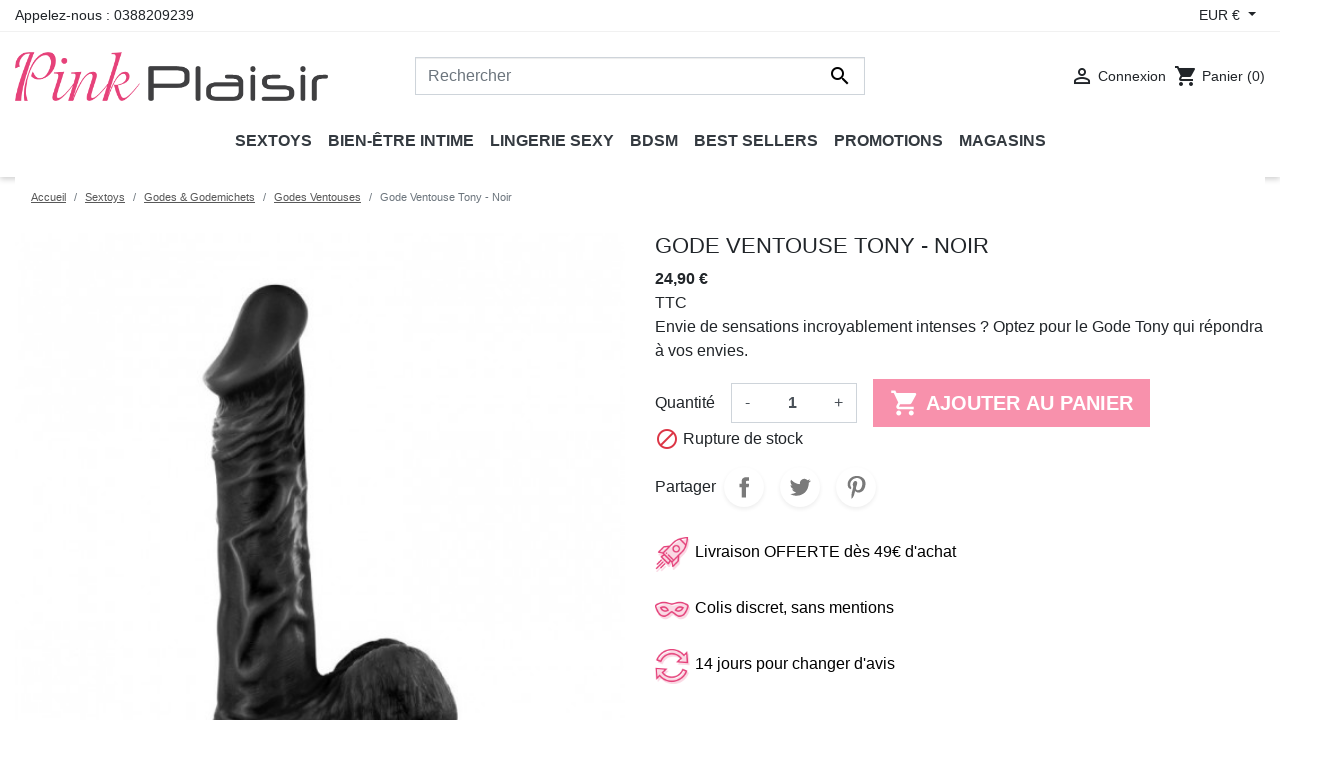

--- FILE ---
content_type: text/html; charset=utf-8
request_url: https://pinkplaisir.com/27058-gode-ventouse-realiste-tony-noir.html
body_size: 30171
content:
<!doctype html>
<html lang="fr">

  <head>
    
      
  <link rel="preconnect" href="//fonts.gstatic.com/" crossorigin>
<link rel="preconnect" href="//ajax.googleapis.com" crossorigin>
<script type="text/javascript">
    WebFontConfig = {
        google: { families: [ 'Noto+Sans:400,700' ] }
    };
    (function() {
        var wf = document.createElement('script');
        wf.src = 'https://ajax.googleapis.com/ajax/libs/webfont/1/webfont.js';
        wf.type = 'text/javascript';
        wf.async = 'true';
        var s = document.getElementsByTagName('script')[0];
        s.parentNode.insertBefore(wf, s);
    })(); </script>


  <meta charset="utf-8">


  <meta http-equiv="x-ua-compatible" content="ie=edge">



  <title>Gode Ventouse Tony - Noir</title>
  <meta name="description" content="Envie de sensations incroyablement intenses ? Optez pour le Gode Tony qui répondra à vos envies.">
  <meta name="keywords" content="">
        
      <link rel="canonical" href="https://pinkplaisir.com/27058-gode-ventouse-realiste-tony-noir.html">
    
        
  
<meta property="og:title" content="Gode Ventouse Tony - Noir"/>
<meta property="og:description" content="Envie de sensations incroyablement intenses ? Optez pour le Gode Tony qui répondra à vos envies."/>
<meta property="og:type" content="website"/>
<meta property="og:url" content="https://pinkplaisir.com/27058-gode-ventouse-realiste-tony-noir.html"/>
<meta property="og:site_name" content="Pink Plaisir"/>

  <meta property="og:type" content="product"/>
            <meta property="og:image" content="https://pinkplaisir.com/33445-large_default/gode-ventouse-realiste-tony-noir.jpg"/>
          <meta property="og:image" content="https://pinkplaisir.com/33446-large_default/gode-ventouse-realiste-tony-noir.jpg"/>
        <meta property="og:image:height" content="800"/>
    <meta property="og:image:width" content="800"/>

        <meta property="product:price:amount" content="24.9" />
    <meta property="product:price:currency" content="EUR" />
            <meta property="product:brand" content="Real Body" />
    <meta property="og:availability" content="out of stock" />
<script type="application/ld+json">
{
    "@context" : "http://schema.org",
    "@type" : "Organization",
    "name" : "Pink Plaisir",
    "url" : "https://pinkplaisir.com/",
    "logo" : {
        "@type":"ImageObject",
        "url":"https://pinkplaisir.com"
    }
}

</script>

<script type="application/ld+json">
{
    "@context":"http://schema.org",
    "@type":"WebPage",
    "isPartOf": {
        "@type":"WebSite",
        "url":  "https://pinkplaisir.com/",
        "name": "Pink Plaisir"
    },
    "name": "Gode Ventouse Tony - Noir",
    "url":  "https://pinkplaisir.com/27058-gode-ventouse-realiste-tony-noir.html"
}


</script>
    <script type="application/ld+json">
    {
    "@context": "http://schema.org/",
    "@type": "Product",
    "name": "Gode Ventouse Tony - Noir",
    "description": "Envie de sensations incroyablement intenses ? Optez pour le Gode Tony qui répondra à vos envies.",
    "category": "Godes Ventouses",
    "image" :"https://pinkplaisir.com/33445-home_default/gode-ventouse-realiste-tony-noir.jpg",    "sku": "3479222018587",          "mpn": "3479222018587",
        "brand": {
        "@type": "Thing",
        "name": "Real Body"
    },                  "offers": {
        "@type": "Offer",
        "priceCurrency": "EUR",
        "name": "Gode Ventouse Tony - Noir",
        "price": "24.9",
        "url": "https://pinkplaisir.com/27058-10891-gode-ventouse-realiste-tony-noir.html#/11-couleur-noir",
        "priceValidUntil": "2026-02-04",
                "image": ["https://pinkplaisir.com/33445-large_default/gode-ventouse-realiste-tony-noir.jpg","https://pinkplaisir.com/33446-large_default/gode-ventouse-realiste-tony-noir.jpg"],
                          "mpn": "3479222018587",
                "sku": "3479222018587",
                        "availability": "http://schema.org/OutOfStock",
        "seller": {
            "@type": "Organization",
            "name": "Pink Plaisir"
        }
    }
    
}


    </script>
<script type="application/ld+json">
    {
    "@context": "https://schema.org",
    "@type": "BreadcrumbList",
    "itemListElement": [
        {
    "@type": "ListItem",
    "position": 1,
    "name": "Accueil",
    "item": "https://pinkplaisir.com/"
    },        {
    "@type": "ListItem",
    "position": 2,
    "name": "Sextoys",
    "item": "https://pinkplaisir.com/109-sextoys"
    },        {
    "@type": "ListItem",
    "position": 3,
    "name": "Godes &amp; Godemichets",
    "item": "https://pinkplaisir.com/115-godes-godemichets"
    },        {
    "@type": "ListItem",
    "position": 4,
    "name": "Godes Ventouses",
    "item": "https://pinkplaisir.com/117-godes-ventouses"
    },        {
    "@type": "ListItem",
    "position": 5,
    "name": "Gode Ventouse Tony - Noir",
    "item": "https://pinkplaisir.com/27058-gode-ventouse-realiste-tony-noir.html"
    }    ]
    }
    </script>

  



  <meta name="viewport" content="width=device-width, initial-scale=1">



  <link rel="icon" type="image/vnd.microsoft.icon" href="https://pinkplaisir.com/img/favicon.ico?1641488168">
  <link rel="shortcut icon" type="image/x-icon" href="https://pinkplaisir.com/img/favicon.ico?1641488168">



    <link rel="stylesheet" href="https://pinkplaisir.com/themes/classic-rocket/assets/css/theme.css" type="text/css" media="all">
  <link rel="stylesheet" href="https://pinkplaisir.com/modules/blockreassurance/views/dist/front.css" type="text/css" media="all">
  <link rel="stylesheet" href="/modules/layerslider/views/css/layerslider/layerslider.css?v=6.6.9" type="text/css" media="all">
  <link rel="stylesheet" href="/modules/layerslider/views/lib/font-awesome/css/font-awesome.min.css?v=4.7.0" type="text/css" media="all">
  <link rel="stylesheet" href="https://pinkplaisir.com/themes/classic-rocket/modules/productcomments/views/css/productcomments.css" type="text/css" media="all">
  <link rel="stylesheet" href="https://pinkplaisir.com/modules/pm_advancedtopmenu/views/css/pm_advancedtopmenu_base.css" type="text/css" media="all">
  <link rel="stylesheet" href="https://pinkplaisir.com/modules/pm_advancedtopmenu/views/css/pm_advancedtopmenu_product.css" type="text/css" media="all">
  <link rel="stylesheet" href="https://pinkplaisir.com/modules/pm_advancedtopmenu/views/css/pm_advancedtopmenu_global-1.css" type="text/css" media="all">
  <link rel="stylesheet" href="https://pinkplaisir.com/modules/pm_advancedtopmenu/views/css/pm_advancedtopmenu_advanced-1.css" type="text/css" media="all">
  <link rel="stylesheet" href="https://pinkplaisir.com/modules/pm_advancedtopmenu/views/css/pm_advancedtopmenu-1.css" type="text/css" media="all">
  <link rel="stylesheet" href="https://pinkplaisir.com/modules/prestatilldrive/views/css/config.css" type="text/css" media="all">
  <link rel="stylesheet" href="https://pinkplaisir.com/themes/classic-rocket/modules/ps_imageslider/css/homeslider.css" type="text/css" media="all">
  <link rel="stylesheet" href="https://pinkplaisir.com/modules/ps_searchbarjqauto/views/css/jquery.auto-complete.css" type="text/css" media="all">
  <link rel="stylesheet" href="https://pinkplaisir.com/themes/classic-rocket-child/assets/css/custom.css" type="text/css" media="all">



  

  <script type="text/javascript">
        var LS_Meta = {"v":"6.6.9"};
        var adtm_activeLink = {"id":117,"type":"category"};
        var adtm_isToggleMode = true;
        var adtm_menuHamburgerSelector = "#menu-icon, .menu-icon";
        var adtm_stickyOnMobile = false;
        var prestashop = {"cart":{"products":[],"totals":{"total":{"type":"total","label":"Total","amount":0,"value":"0,00\u00a0\u20ac"},"total_including_tax":{"type":"total","label":"Total TTC","amount":0,"value":"0,00\u00a0\u20ac"},"total_excluding_tax":{"type":"total","label":"Total HT :","amount":0,"value":"0,00\u00a0\u20ac"}},"subtotals":{"products":{"type":"products","label":"Sous-total","amount":0,"value":"0,00\u00a0\u20ac"},"discounts":null,"shipping":{"type":"shipping","label":"Livraison","amount":0,"value":""},"tax":{"type":"tax","label":"Taxes incluses","amount":0,"value":"0,00\u00a0\u20ac"}},"products_count":0,"summary_string":"0 articles","vouchers":{"allowed":1,"added":[]},"discounts":[],"minimalPurchase":0,"minimalPurchaseRequired":""},"currency":{"name":"Euro","iso_code":"EUR","iso_code_num":"978","sign":"\u20ac"},"customer":{"lastname":null,"firstname":null,"email":null,"birthday":null,"newsletter":null,"newsletter_date_add":null,"optin":null,"website":null,"company":null,"siret":null,"ape":null,"is_logged":false,"gender":{"type":null,"name":null},"addresses":[]},"language":{"name":"Fran\u00e7ais (French)","iso_code":"fr","locale":"fr-FR","language_code":"fr-fr","is_rtl":"0","date_format_lite":"d\/m\/Y","date_format_full":"d\/m\/Y H:i:s","id":2},"page":{"title":"","canonical":null,"meta":{"title":"Gode Ventouse Tony - Noir","description":"Envie de sensations incroyablement intenses ? Optez pour le Gode Tony qui r\u00e9pondra \u00e0 vos envies.","keywords":"","robots":"index"},"page_name":"product","body_classes":{"lang-fr":true,"lang-rtl":false,"country-FR":true,"currency-EUR":true,"layout-full-width":true,"page-product":true,"tax-display-enabled":true,"product-id-27058":true,"product-Gode Ventouse Tony - Noir":true,"product-id-category-117":true,"product-id-manufacturer-140":true,"product-id-supplier-0":true,"product-available-for-order":true},"admin_notifications":[]},"shop":{"name":"Pink Plaisir","logo":"https:\/\/pinkplaisir.com\/img\/my-shop-logo-1641488168.jpg","stores_icon":"https:\/\/pinkplaisir.com\/img\/logo_stores.png","favicon":"https:\/\/pinkplaisir.com\/img\/favicon.ico"},"urls":{"base_url":"https:\/\/pinkplaisir.com\/","current_url":"https:\/\/pinkplaisir.com\/27058-gode-ventouse-realiste-tony-noir.html","shop_domain_url":"https:\/\/pinkplaisir.com","img_ps_url":"https:\/\/pinkplaisir.com\/img\/","img_cat_url":"https:\/\/pinkplaisir.com\/img\/c\/","img_lang_url":"https:\/\/pinkplaisir.com\/img\/l\/","img_prod_url":"https:\/\/pinkplaisir.com\/img\/p\/","img_manu_url":"https:\/\/pinkplaisir.com\/img\/m\/","img_sup_url":"https:\/\/pinkplaisir.com\/img\/su\/","img_ship_url":"https:\/\/pinkplaisir.com\/img\/s\/","img_store_url":"https:\/\/pinkplaisir.com\/img\/st\/","img_col_url":"https:\/\/pinkplaisir.com\/img\/co\/","img_url":"https:\/\/pinkplaisir.com\/themes\/classic-rocket-child\/assets\/img\/","css_url":"https:\/\/pinkplaisir.com\/themes\/classic-rocket-child\/assets\/css\/","js_url":"https:\/\/pinkplaisir.com\/themes\/classic-rocket-child\/assets\/js\/","pic_url":"https:\/\/pinkplaisir.com\/upload\/","pages":{"address":"https:\/\/pinkplaisir.com\/adresse","addresses":"https:\/\/pinkplaisir.com\/adresses","authentication":"https:\/\/pinkplaisir.com\/connexion","cart":"https:\/\/pinkplaisir.com\/panier","category":"https:\/\/pinkplaisir.com\/index.php?controller=category","cms":"https:\/\/pinkplaisir.com\/index.php?controller=cms","contact":"https:\/\/pinkplaisir.com\/nous-contacter","discount":"https:\/\/pinkplaisir.com\/reduction","guest_tracking":"https:\/\/pinkplaisir.com\/suivi-commande-invite","history":"https:\/\/pinkplaisir.com\/historique-commandes","identity":"https:\/\/pinkplaisir.com\/identite","index":"https:\/\/pinkplaisir.com\/","my_account":"https:\/\/pinkplaisir.com\/mon-compte","order_confirmation":"https:\/\/pinkplaisir.com\/confirmation-commande","order_detail":"https:\/\/pinkplaisir.com\/index.php?controller=order-detail","order_follow":"https:\/\/pinkplaisir.com\/suivi-commande","order":"https:\/\/pinkplaisir.com\/commande","order_return":"https:\/\/pinkplaisir.com\/index.php?controller=order-return","order_slip":"https:\/\/pinkplaisir.com\/avoirs","pagenotfound":"https:\/\/pinkplaisir.com\/page-introuvable","password":"https:\/\/pinkplaisir.com\/recuperation-mot-de-passe","pdf_invoice":"https:\/\/pinkplaisir.com\/index.php?controller=pdf-invoice","pdf_order_return":"https:\/\/pinkplaisir.com\/index.php?controller=pdf-order-return","pdf_order_slip":"https:\/\/pinkplaisir.com\/index.php?controller=pdf-order-slip","prices_drop":"https:\/\/pinkplaisir.com\/promotions","product":"https:\/\/pinkplaisir.com\/index.php?controller=product","search":"https:\/\/pinkplaisir.com\/recherche","sitemap":"https:\/\/pinkplaisir.com\/plan-site","stores":"https:\/\/pinkplaisir.com\/index.php?controller=stores","supplier":"https:\/\/pinkplaisir.com\/fournisseur","register":"https:\/\/pinkplaisir.com\/connexion?create_account=1","order_login":"https:\/\/pinkplaisir.com\/commande?login=1"},"alternative_langs":[],"theme_assets":"\/themes\/classic-rocket-child\/assets\/","actions":{"logout":"https:\/\/pinkplaisir.com\/?mylogout="},"no_picture_image":{"bySize":{"small_default":{"url":"https:\/\/pinkplaisir.com\/img\/p\/fr-default-small_default.jpg","width":98,"height":98},"cart_default":{"url":"https:\/\/pinkplaisir.com\/img\/p\/fr-default-cart_default.jpg","width":125,"height":125},"pdt_180":{"url":"https:\/\/pinkplaisir.com\/img\/p\/fr-default-pdt_180.jpg","width":180,"height":180},"home_default":{"url":"https:\/\/pinkplaisir.com\/img\/p\/fr-default-home_default.jpg","width":250,"height":250},"pdt_300":{"url":"https:\/\/pinkplaisir.com\/img\/p\/fr-default-pdt_300.jpg","width":300,"height":300},"pdt_360":{"url":"https:\/\/pinkplaisir.com\/img\/p\/fr-default-pdt_360.jpg","width":360,"height":360},"medium_default":{"url":"https:\/\/pinkplaisir.com\/img\/p\/fr-default-medium_default.jpg","width":452,"height":452},"pdt_540":{"url":"https:\/\/pinkplaisir.com\/img\/p\/fr-default-pdt_540.jpg","width":540,"height":540},"large_default":{"url":"https:\/\/pinkplaisir.com\/img\/p\/fr-default-large_default.jpg","width":800,"height":800}},"small":{"url":"https:\/\/pinkplaisir.com\/img\/p\/fr-default-small_default.jpg","width":98,"height":98},"medium":{"url":"https:\/\/pinkplaisir.com\/img\/p\/fr-default-pdt_300.jpg","width":300,"height":300},"large":{"url":"https:\/\/pinkplaisir.com\/img\/p\/fr-default-large_default.jpg","width":800,"height":800},"legend":""}},"configuration":{"display_taxes_label":true,"display_prices_tax_incl":true,"is_catalog":false,"show_prices":true,"opt_in":{"partner":false},"quantity_discount":{"type":"discount","label":"Remise sur prix unitaire"},"voucher_enabled":1,"return_enabled":1},"field_required":[],"breadcrumb":{"links":[{"title":"Accueil","url":"https:\/\/pinkplaisir.com\/"},{"title":"Sextoys","url":"https:\/\/pinkplaisir.com\/109-sextoys"},{"title":"Godes & Godemichets","url":"https:\/\/pinkplaisir.com\/115-godes-godemichets"},{"title":"Godes Ventouses","url":"https:\/\/pinkplaisir.com\/117-godes-ventouses"},{"title":"Gode Ventouse Tony - Noir","url":"https:\/\/pinkplaisir.com\/27058-gode-ventouse-realiste-tony-noir.html"}],"count":5},"link":{"protocol_link":"https:\/\/","protocol_content":"https:\/\/"},"time":1768936316,"static_token":"295310065f9c9cedb9ac36cfbb25c48e","token":"a826d030d120beb67c9cace55b4656ed","debug":false};
        var psemailsubscription_subscription = "https:\/\/pinkplaisir.com\/module\/ps_emailsubscription\/subscription";
        var psr_icon_color = "#E6427A";
      </script>



  <meta name="generator" content="Powered by Creative Slider 6.6.9 - Multi-Purpose, Responsive, Parallax, Mobile-Friendly Slider Module for PrestaShop." />

<script type="text/javascript">
	(window.gaDevIds=window.gaDevIds||[]).push('d6YPbH');
	(function(i,s,o,g,r,a,m){i['GoogleAnalyticsObject']=r;i[r]=i[r]||function(){
	(i[r].q=i[r].q||[]).push(arguments)},i[r].l=1*new Date();a=s.createElement(o),
	m=s.getElementsByTagName(o)[0];a.async=1;a.src=g;m.parentNode.insertBefore(a,m)
	})(window,document,'script','https://www.google-analytics.com/analytics.js','ga');

            ga('create', 'UA-239876852-1', 'auto');
                        ga('send', 'pageview');
    
    ga('require', 'ec');
</script>

<script type="text/javascript">
    (function() {
        window.sib = {
            equeue: [],
            client_key: "6q7tgjq7log2drcxq4myvqlb"
        };

    
        window.sendinblue = { } ;
        for (var j = ['track', 'identify', 'trackLink', 'page'], i = 0; i < j.length; i++) {
            (function(k) {
                window.sendinblue[k] = function() {
                    var arg = Array.prototype.slice.call(arguments);
                    (window.sib[k] || function() {
                        var t = { } ;
                        t[k] = arg;
                        window.sib.equeue.push(t);
                    })(arg[0], arg[1], arg[2]);
                };
            })(j[i]);
        }
        var n = document.createElement("script"),
            i = document.getElementsByTagName("script")[0];
        n.type = "text/javascript", n.id = "sendinblue-js", n.async = !0, n.src = "https://sibautomation.com/sa.js?key=" + window.sib.client_key, i.parentNode.insertBefore(n, i), window.sendinblue.page();
    })();
</script>






<script>(function(w,d,s,l,i){w[l]=w[l]||[];w[l].push({'gtm.start':
new Date().getTime(),event:'gtm.js'});var f=d.getElementsByTagName(s)[0],
j=d.createElement(s),dl=l!='dataLayer'?'&l='+l:'';j.async=true;j.src=
'https://www.googletagmanager.com/gtm.js?id='+i+dl;f.parentNode.insertBefore(j,f);
})(window,document,'script','dataLayer','GTM-PM33SSV');</script>
<!-- End Google Tag Manager -->

    
  </head>

  <body id="product" class="lang-fr country-fr currency-eur layout-full-width page-product tax-display-enabled product-id-27058 product-gode-ventouse-tony-noir product-id-category-117 product-id-manufacturer-140 product-id-supplier-0 product-available-for-order">
     
      
    <!-- Google Tag Manager (noscript) -->
    <noscript><iframe src="https://www.googletagmanager.com/ns.html?id=GTM-PM33SSV"
    height="0" width="0" style="display:none;visibility:hidden"></iframe></noscript>
    <!-- End Google Tag Manager (noscript) -->

    
      
    

    <main>
      
              

      <header id="header" class="l-header">
        
          
    <div class="header-banner">
        
    </div>



    <div class="header-nav u-bor-bot">
        <div class="header__container container">
            <div class="u-a-i-c d--flex-between visible--desktop">
                <div class="small">
                    <div id="_desktop_contact_link">
  <div id="contact-link">
                Appelez-nous : <span>0388209239</span>
      </div>
</div>

                </div>
                <div class="header-nav__right">
                    <div id="_desktop_currency_selector">
    <div class="currency-selector dropdown js-dropdown">
        <span id="currency-selector-label" class="d-inline-block d-md-none">Devise :</span>
        <button data-target="#" data-toggle="dropdown" class="btn btn-sm dropdown-toggle" aria-haspopup="true" aria-expanded="false" aria-label="Sélecteur de devise">
            EUR €
        </button>
        <div class="dropdown-menu dropdown-menu-right" aria-labelledby="currency-selector-label">
                                <a title="Euro" rel="nofollow" href="https://pinkplaisir.com/27058-gode-ventouse-realiste-tony-noir.html?SubmitCurrency=1&amp;id_currency=2" class="dropdown-item small">EUR €</a>
                    </div>
    </div>
</div>

                </div>
            </div>
        </div>
    </div>



    <div class="container header-top d--flex-between u-a-i-c">
        <button class="visible--mobile btn" id="menu-icon" data-toggle="modal" data-target="#mobile_top_menu_wrapper">
            <i class="material-icons d-inline">&#xE5D2;</i>
        </button>
        <a href="https://pinkplaisir.com/" class="header__logo header-top__col">
            <img class="logo img-fluid" src="https://pinkplaisir.com/img/my-shop-logo-1641488168.jpg" alt="Pink Plaisir">
        </a>
        <div class="header__search">
            <!-- Block search module TOP -->
<form method="get" action="//pinkplaisir.com/recherche" class="search-widget" data-search-widget data-search-controller-url="//pinkplaisir.com/recherche">
    <input type="hidden" name="controller" value="search">
    <div class="search-widget__group">
        <input class="form-control search-widget__input-right" type="text" name="s" value="" placeholder="Rechercher" aria-label="Rechercher">
        <button type="submit" class="search-widget__btn btn btn-link">
            <i class="material-icons search">&#xE8B6;</i>
            <span class="d-none">Rechercher</span>
        </button>
    </div>
</form>
<!-- /Block search module TOP -->

        </div>
        <div class="header__right header-top__col">
            <div class="user-info header__rightitem">
      <a
      href="https://pinkplaisir.com/mon-compte"
      class="u-link-body"
      title="Identifiez-vous"
      rel="nofollow"
    >
      <span><i class="material-icons">&#xE7FF;</i></span>
      <span class="visible--desktop small">Connexion</span>
    </a>
  </div>
<div>
  <div class="blockcart cart-preview header__rightitem inactive" data-refresh-url="//pinkplaisir.com/module/ps_shoppingcart/ajax">
    <div class="shopping-cart">
              <span><i class="material-icons blockcart__icon">shopping_cart</i></span>
        <span class="visible--desktop blockcart__label small">Panier</span>
        <span class="cart-products-count small blockcart__count">(0)</span>
          </div>
  </div>
</div>

        </div>
    </div>
    <div class="container">
        

<nav class="menu visible--desktop" id="_desktop_top_menu">
  
      <ul class="menu-top h-100" id="top-menu" role="navigation" data-depth="0">
                                        <li class="h-100 menu__item--0 category menu__item menu__item--top"
          id="category-109" aria-haspopup="true" aria-expanded="false"
          aria-owns="top_sub_menu_72451" aria-controls="top_sub_menu_72451">
          
                    <div class="menu__item-header">
                      <a
              class="d-md-flex w-100 h-100 menu__item-link--top menu__item-link--hassubmenu"
              href="https://pinkplaisir.com/109-sextoys" data-depth="0"
                          >
              <span class="align-self-center">Sextoys</span>
            </a>
                                                <span class="visible--mobile">
                <span data-target="#top_sub_menu_77375" data-toggle="collapse"
                      class="d-block navbar-toggler icon-collapse">
                  <i class="material-icons menu__collapseicon">&#xE313;</i>
                </span>
              </span>
          </div>
                                <div class="menu-sub clearfix collapse show" data-collapse-hide-mobile
                 id="top_sub_menu_77375" role="group" aria-labelledby="category-109"
                 aria-expanded="false" aria-hidden="true">
              <div class="menu-sub__content">
                
      <ul  class="menu-sub__list menu-sub__list--1" data-depth="1">
                                        <li class="h-100 menu__item--1 category menu__item menu__item--sub"
          id="category-431" aria-haspopup="true" aria-expanded="false"
          aria-owns="top_sub_menu_3920" aria-controls="top_sub_menu_3920">
          
                    <div class="menu__item-header">
                      <a
              class="d-md-flex w-100 h-100 menu__item-link--sub menu__item-link--1 menu__item-link--hassubmenu"
              href="https://pinkplaisir.com/431-sextoys-pour-elle" data-depth="1"
                          >
              <span class="align-self-center">Sextoys pour elle</span>
            </a>
                                                <span class="visible--mobile">
                <span data-target="#top_sub_menu_44088" data-toggle="collapse"
                      class="d-block navbar-toggler icon-collapse">
                  <i class="material-icons menu__collapseicon">&#xE313;</i>
                </span>
              </span>
          </div>
                                <div class="clearfix collapse show" data-collapse-hide-mobile
                 id="top_sub_menu_44088" role="group" aria-labelledby="category-431"
                 aria-expanded="false" aria-hidden="true">
              <div>
                
      <ul  class="menu-sub__list menu-sub__list--2" data-depth="2">
                      <li class="h-100 menu__item--2 category menu__item menu__item--sub"
          id="category-113" >
          
                      <a
              class="d-md-flex w-100 h-100 menu__item-link--sub menu__item-link--2 menu__item-link--nosubmenu"
              href="https://pinkplaisir.com/113-stimulateurs-clitoridiens" data-depth="2"
                          >
              <span class="align-self-center">Stimulateurs Clitoridiens</span>
            </a>
                              </li>
                                        <li class="h-100 menu__item--2 category menu__item menu__item--sub"
          id="category-121" aria-haspopup="true" aria-expanded="false"
          aria-owns="top_sub_menu_59985" aria-controls="top_sub_menu_59985">
          
                    <div class="menu__item-header">
                      <a
              class="d-md-flex w-100 h-100 menu__item-link--sub menu__item-link--2 menu__item-link--hassubmenu"
              href="https://pinkplaisir.com/121-vibromasseurs" data-depth="2"
                          >
              <span class="align-self-center">Vibromasseurs</span>
            </a>
                                                <span class="visible--mobile">
                <span data-target="#top_sub_menu_2881" data-toggle="collapse"
                      class="d-block navbar-toggler icon-collapse">
                  <i class="material-icons menu__collapseicon">&#xE313;</i>
                </span>
              </span>
          </div>
                                <div class="clearfix collapse show" data-collapse-hide-mobile
                 id="top_sub_menu_2881" role="group" aria-labelledby="category-121"
                 aria-expanded="false" aria-hidden="true">
              <div>
                
      <ul  class="menu-sub__list menu-sub__list--3" data-depth="3">
                      <li class="h-100 menu__item--3 category menu__item menu__item--sub"
          id="category-122" >
          
                      <a
              class="d-md-flex w-100 h-100 menu__item-link--sub menu__item-link--3 menu__item-link--nosubmenu"
              href="https://pinkplaisir.com/122-vibromasseurs-classiques" data-depth="3"
                          >
              <span class="align-self-center">Vibromasseurs Classiques</span>
            </a>
                              </li>
                      <li class="h-100 menu__item--3 category menu__item menu__item--sub"
          id="category-125" >
          
                      <a
              class="d-md-flex w-100 h-100 menu__item-link--sub menu__item-link--3 menu__item-link--nosubmenu"
              href="https://pinkplaisir.com/125-vibromasseurs-rabbits" data-depth="3"
                          >
              <span class="align-self-center">Vibromasseurs Rabbits</span>
            </a>
                              </li>
                      <li class="h-100 menu__item--3 category menu__item menu__item--sub"
          id="category-123" >
          
                      <a
              class="d-md-flex w-100 h-100 menu__item-link--sub menu__item-link--3 menu__item-link--nosubmenu"
              href="https://pinkplaisir.com/123-vibromasseurs-realistes" data-depth="3"
                          >
              <span class="align-self-center">Vibromasseurs Réalistes</span>
            </a>
                              </li>
                      <li class="h-100 menu__item--3 category menu__item menu__item--sub"
          id="category-126" >
          
                      <a
              class="d-md-flex w-100 h-100 menu__item-link--sub menu__item-link--3 menu__item-link--nosubmenu"
              href="https://pinkplaisir.com/126-vibromasseurs-wands" data-depth="3"
                          >
              <span class="align-self-center">Vibromasseurs Wands</span>
            </a>
                              </li>
                      <li class="h-100 menu__item--3 category menu__item menu__item--sub"
          id="category-124" >
          
                      <a
              class="d-md-flex w-100 h-100 menu__item-link--sub menu__item-link--3 menu__item-link--nosubmenu"
              href="https://pinkplaisir.com/124-vibros-mini" data-depth="3"
                          >
              <span class="align-self-center">Vibros Mini</span>
            </a>
                              </li>
                      <li class="h-100 menu__item--3 category menu__item menu__item--sub"
          id="category-146" >
          
                      <a
              class="d-md-flex w-100 h-100 menu__item-link--sub menu__item-link--3 menu__item-link--nosubmenu"
              href="https://pinkplaisir.com/146-culottes-strings-vibrants" data-depth="3"
                          >
              <span class="align-self-center">Culottes &amp; Strings Vibrants</span>
            </a>
                              </li>
          </ul>
  
              </div>
            </div>
                  </li>
                      <li class="h-100 menu__item--2 category menu__item menu__item--sub"
          id="category-134" >
          
                      <a
              class="d-md-flex w-100 h-100 menu__item-link--sub menu__item-link--2 menu__item-link--nosubmenu"
              href="https://pinkplaisir.com/134-boules-de-geisha" data-depth="2"
                          >
              <span class="align-self-center">Boules de Geisha</span>
            </a>
                              </li>
                      <li class="h-100 menu__item--2 category menu__item menu__item--sub"
          id="category-150" >
          
                      <a
              class="d-md-flex w-100 h-100 menu__item-link--sub menu__item-link--2 menu__item-link--nosubmenu"
              href="https://pinkplaisir.com/150-oeufs-vibrants" data-depth="2"
                          >
              <span class="align-self-center">Oeufs Vibrants</span>
            </a>
                              </li>
          </ul>
  
              </div>
            </div>
                  </li>
                                        <li class="h-100 menu__item--1 category menu__item menu__item--sub"
          id="category-135" aria-haspopup="true" aria-expanded="false"
          aria-owns="top_sub_menu_21989" aria-controls="top_sub_menu_21989">
          
                    <div class="menu__item-header">
                      <a
              class="d-md-flex w-100 h-100 menu__item-link--sub menu__item-link--1 menu__item-link--hassubmenu"
              href="https://pinkplaisir.com/135-sextoys-homme" data-depth="1"
                          >
              <span class="align-self-center">Sextoys Homme</span>
            </a>
                                                <span class="visible--mobile">
                <span data-target="#top_sub_menu_92272" data-toggle="collapse"
                      class="d-block navbar-toggler icon-collapse">
                  <i class="material-icons menu__collapseicon">&#xE313;</i>
                </span>
              </span>
          </div>
                                <div class="clearfix collapse show" data-collapse-hide-mobile
                 id="top_sub_menu_92272" role="group" aria-labelledby="category-135"
                 aria-expanded="false" aria-hidden="true">
              <div>
                
      <ul  class="menu-sub__list menu-sub__list--2" data-depth="2">
                                        <li class="h-100 menu__item--2 category menu__item menu__item--sub"
          id="category-136" aria-haspopup="true" aria-expanded="false"
          aria-owns="top_sub_menu_81678" aria-controls="top_sub_menu_81678">
          
                    <div class="menu__item-header">
                      <a
              class="d-md-flex w-100 h-100 menu__item-link--sub menu__item-link--2 menu__item-link--hassubmenu"
              href="https://pinkplaisir.com/136-masturbateurs" data-depth="2"
                          >
              <span class="align-self-center">Masturbateurs</span>
            </a>
                                                <span class="visible--mobile">
                <span data-target="#top_sub_menu_75495" data-toggle="collapse"
                      class="d-block navbar-toggler icon-collapse">
                  <i class="material-icons menu__collapseicon">&#xE313;</i>
                </span>
              </span>
          </div>
                                <div class="clearfix collapse show" data-collapse-hide-mobile
                 id="top_sub_menu_75495" role="group" aria-labelledby="category-136"
                 aria-expanded="false" aria-hidden="true">
              <div>
                
      <ul  class="menu-sub__list menu-sub__list--3" data-depth="3">
                      <li class="h-100 menu__item--3 category menu__item menu__item--sub"
          id="category-137" >
          
                      <a
              class="d-md-flex w-100 h-100 menu__item-link--sub menu__item-link--3 menu__item-link--nosubmenu"
              href="https://pinkplaisir.com/137-masturbateurs-classiques" data-depth="3"
                          >
              <span class="align-self-center">Masturbateurs classiques</span>
            </a>
                              </li>
                      <li class="h-100 menu__item--3 category menu__item menu__item--sub"
          id="category-138" >
          
                      <a
              class="d-md-flex w-100 h-100 menu__item-link--sub menu__item-link--3 menu__item-link--nosubmenu"
              href="https://pinkplaisir.com/138-masturbateurs-realistes-et-vaginettes" data-depth="3"
                          >
              <span class="align-self-center">Masturbateurs réalistes</span>
            </a>
                              </li>
                      <li class="h-100 menu__item--3 category menu__item menu__item--sub"
          id="category-139" >
          
                      <a
              class="d-md-flex w-100 h-100 menu__item-link--sub menu__item-link--3 menu__item-link--nosubmenu"
              href="https://pinkplaisir.com/139-masturbateurs-vibrants" data-depth="3"
                          >
              <span class="align-self-center">Masturbateurs vibrants</span>
            </a>
                              </li>
          </ul>
  
              </div>
            </div>
                  </li>
                      <li class="h-100 menu__item--2 category menu__item menu__item--sub"
          id="category-140" >
          
                      <a
              class="d-md-flex w-100 h-100 menu__item-link--sub menu__item-link--2 menu__item-link--nosubmenu"
              href="https://pinkplaisir.com/140-cockrings-anneaux-vibrants" data-depth="2"
                          >
              <span class="align-self-center">Cockrings &amp; Anneaux Vibrants</span>
            </a>
                              </li>
                      <li class="h-100 menu__item--2 category menu__item menu__item--sub"
          id="category-141" >
          
                      <a
              class="d-md-flex w-100 h-100 menu__item-link--sub menu__item-link--2 menu__item-link--nosubmenu"
              href="https://pinkplaisir.com/141-poupees-gonflables" data-depth="2"
                          >
              <span class="align-self-center">Poupées Gonflables</span>
            </a>
                              </li>
                      <li class="h-100 menu__item--2 category menu__item menu__item--sub"
          id="category-142" >
          
                      <a
              class="d-md-flex w-100 h-100 menu__item-link--sub menu__item-link--2 menu__item-link--nosubmenu"
              href="https://pinkplaisir.com/142-poupees-realistes" data-depth="2"
                          >
              <span class="align-self-center">Poupées Réalistes</span>
            </a>
                              </li>
                      <li class="h-100 menu__item--2 category menu__item menu__item--sub"
          id="category-143" >
          
                      <a
              class="d-md-flex w-100 h-100 menu__item-link--sub menu__item-link--2 menu__item-link--nosubmenu"
              href="https://pinkplaisir.com/143-pompes-a-penis" data-depth="2"
                          >
              <span class="align-self-center">Pompes à Pénis</span>
            </a>
                              </li>
                      <li class="h-100 menu__item--2 category menu__item menu__item--sub"
          id="category-292" >
          
                      <a
              class="d-md-flex w-100 h-100 menu__item-link--sub menu__item-link--2 menu__item-link--nosubmenu"
              href="https://pinkplaisir.com/292-gaines-et-manchons" data-depth="2"
                          >
              <span class="align-self-center">Gaines et manchons</span>
            </a>
                              </li>
                      <li class="h-100 menu__item--2 category menu__item menu__item--sub"
          id="category-145" >
          
                      <a
              class="d-md-flex w-100 h-100 menu__item-link--sub menu__item-link--2 menu__item-link--nosubmenu"
              href="https://pinkplaisir.com/145-stimulateurs-prostatique" data-depth="2"
                          >
              <span class="align-self-center">Stimulateurs Prostatique</span>
            </a>
                              </li>
          </ul>
  
              </div>
            </div>
                  </li>
                      <li class="h-100 menu__item--1 category menu__item menu__item--sub"
          id="category-132" >
          
                      <a
              class="d-md-flex w-100 h-100 menu__item-link--sub menu__item-link--1 menu__item-link--nosubmenu"
              href="https://pinkplaisir.com/132-sextoys-pour-couple" data-depth="1"
                          >
              <span class="align-self-center">Sextoys pour Couple</span>
            </a>
                              </li>
                                        <li class="h-100 menu__item--1 category menu__item menu__item--sub"
          id="category-144" aria-haspopup="true" aria-expanded="false"
          aria-owns="top_sub_menu_5289" aria-controls="top_sub_menu_5289">
          
                    <div class="menu__item-header">
                      <a
              class="d-md-flex w-100 h-100 menu__item-link--sub menu__item-link--1 menu__item-link--hassubmenu"
              href="https://pinkplaisir.com/144-plaisir-anal" data-depth="1"
                          >
              <span class="align-self-center">Plaisir Anal</span>
            </a>
                                                <span class="visible--mobile">
                <span data-target="#top_sub_menu_11378" data-toggle="collapse"
                      class="d-block navbar-toggler icon-collapse">
                  <i class="material-icons menu__collapseicon">&#xE313;</i>
                </span>
              </span>
          </div>
                                <div class="clearfix collapse show" data-collapse-hide-mobile
                 id="top_sub_menu_11378" role="group" aria-labelledby="category-144"
                 aria-expanded="false" aria-hidden="true">
              <div>
                
      <ul  class="menu-sub__list menu-sub__list--2" data-depth="2">
                      <li class="h-100 menu__item--2 category menu__item menu__item--sub"
          id="category-147" >
          
                      <a
              class="d-md-flex w-100 h-100 menu__item-link--sub menu__item-link--2 menu__item-link--nosubmenu"
              href="https://pinkplaisir.com/147-plug-anal" data-depth="2"
                          >
              <span class="align-self-center">Plug Anal</span>
            </a>
                              </li>
                      <li class="h-100 menu__item--2 category menu__item menu__item--sub"
          id="category-148" >
          
                      <a
              class="d-md-flex w-100 h-100 menu__item-link--sub menu__item-link--2 menu__item-link--nosubmenu"
              href="https://pinkplaisir.com/148-chapelets" data-depth="2"
                          >
              <span class="align-self-center">Chapelets</span>
            </a>
                              </li>
                      <li class="h-100 menu__item--2 category menu__item menu__item--sub"
          id="category-149" >
          
                      <a
              class="d-md-flex w-100 h-100 menu__item-link--sub menu__item-link--2 menu__item-link--nosubmenu"
              href="https://pinkplaisir.com/149-chaines-anales" data-depth="2"
                          >
              <span class="align-self-center">Chaînes Anales</span>
            </a>
                              </li>
          </ul>
  
              </div>
            </div>
                  </li>
                                        <li class="h-100 menu__item--1 category menu__item menu__item--sub"
          id="category-115" aria-haspopup="true" aria-expanded="false"
          aria-owns="top_sub_menu_43402" aria-controls="top_sub_menu_43402">
          
                    <div class="menu__item-header">
                      <a
              class="d-md-flex w-100 h-100 menu__item-link--sub menu__item-link--1 menu__item-link--hassubmenu"
              href="https://pinkplaisir.com/115-godes-godemichets" data-depth="1"
                          >
              <span class="align-self-center">Godes &amp; Godemichets</span>
            </a>
                                                <span class="visible--mobile">
                <span data-target="#top_sub_menu_53589" data-toggle="collapse"
                      class="d-block navbar-toggler icon-collapse">
                  <i class="material-icons menu__collapseicon">&#xE313;</i>
                </span>
              </span>
          </div>
                                <div class="clearfix collapse show" data-collapse-hide-mobile
                 id="top_sub_menu_53589" role="group" aria-labelledby="category-115"
                 aria-expanded="false" aria-hidden="true">
              <div>
                
      <ul  class="menu-sub__list menu-sub__list--2" data-depth="2">
                      <li class="h-100 menu__item--2 category menu__item menu__item--sub"
          id="category-116" >
          
                      <a
              class="d-md-flex w-100 h-100 menu__item-link--sub menu__item-link--2 menu__item-link--nosubmenu"
              href="https://pinkplaisir.com/116-godes-realistes-et-godemichets-realistes" data-depth="2"
                          >
              <span class="align-self-center">Godes réalistes</span>
            </a>
                              </li>
                      <li class="h-100 menu__item--2 category menu__item menu__item--sub"
          id="category-117" >
          
                      <a
              class="d-md-flex w-100 h-100 menu__item-link--sub menu__item-link--2 menu__item-link--nosubmenu"
              href="https://pinkplaisir.com/117-godes-ventouses" data-depth="2"
                          >
              <span class="align-self-center">Godes Ventouses</span>
            </a>
                              </li>
                      <li class="h-100 menu__item--2 category menu__item menu__item--sub"
          id="category-118" >
          
                      <a
              class="d-md-flex w-100 h-100 menu__item-link--sub menu__item-link--2 menu__item-link--nosubmenu"
              href="https://pinkplaisir.com/118-double-dong" data-depth="2"
                          >
              <span class="align-self-center">Double Dong</span>
            </a>
                              </li>
                      <li class="h-100 menu__item--2 category menu__item menu__item--sub"
          id="category-119" >
          
                      <a
              class="d-md-flex w-100 h-100 menu__item-link--sub menu__item-link--2 menu__item-link--nosubmenu"
              href="https://pinkplaisir.com/119-dildo" data-depth="2"
                          >
              <span class="align-self-center">Dildo</span>
            </a>
                              </li>
                      <li class="h-100 menu__item--2 category menu__item menu__item--sub"
          id="category-120" >
          
                      <a
              class="d-md-flex w-100 h-100 menu__item-link--sub menu__item-link--2 menu__item-link--nosubmenu"
              href="https://pinkplaisir.com/120-godes-vibrants" data-depth="2"
                          >
              <span class="align-self-center">Godes Vibrants</span>
            </a>
                              </li>
                                        <li class="h-100 menu__item--2 category menu__item menu__item--sub"
          id="category-127" aria-haspopup="true" aria-expanded="false"
          aria-owns="top_sub_menu_65905" aria-controls="top_sub_menu_65905">
          
                    <div class="menu__item-header">
                      <a
              class="d-md-flex w-100 h-100 menu__item-link--sub menu__item-link--2 menu__item-link--hassubmenu"
              href="https://pinkplaisir.com/127-godes-ceintures" data-depth="2"
                          >
              <span class="align-self-center">Godes Ceintures</span>
            </a>
                                                <span class="visible--mobile">
                <span data-target="#top_sub_menu_83028" data-toggle="collapse"
                      class="d-block navbar-toggler icon-collapse">
                  <i class="material-icons menu__collapseicon">&#xE313;</i>
                </span>
              </span>
          </div>
                                <div class="clearfix collapse show" data-collapse-hide-mobile
                 id="top_sub_menu_83028" role="group" aria-labelledby="category-127"
                 aria-expanded="false" aria-hidden="true">
              <div>
                
      <ul  class="menu-sub__list menu-sub__list--3" data-depth="3">
                      <li class="h-100 menu__item--3 category menu__item menu__item--sub"
          id="category-128" >
          
                      <a
              class="d-md-flex w-100 h-100 menu__item-link--sub menu__item-link--3 menu__item-link--nosubmenu"
              href="https://pinkplaisir.com/128-sans-harnais" data-depth="3"
                          >
              <span class="align-self-center">Sans Harnais</span>
            </a>
                              </li>
                      <li class="h-100 menu__item--3 category menu__item menu__item--sub"
          id="category-129" >
          
                      <a
              class="d-md-flex w-100 h-100 menu__item-link--sub menu__item-link--3 menu__item-link--nosubmenu"
              href="https://pinkplaisir.com/129-harnais" data-depth="3"
                          >
              <span class="align-self-center">Harnais</span>
            </a>
                              </li>
                      <li class="h-100 menu__item--3 category menu__item menu__item--sub"
          id="category-130" >
          
                      <a
              class="d-md-flex w-100 h-100 menu__item-link--sub menu__item-link--3 menu__item-link--nosubmenu"
              href="https://pinkplaisir.com/130-godes-et-harnais" data-depth="3"
                          >
              <span class="align-self-center">Godes et Harnais</span>
            </a>
                              </li>
          </ul>
  
              </div>
            </div>
                  </li>
          </ul>
  
              </div>
            </div>
                  </li>
                      <li class="h-100 menu__item--1 category menu__item menu__item--sub"
          id="category-133" >
          
                      <a
              class="d-md-flex w-100 h-100 menu__item-link--sub menu__item-link--1 menu__item-link--nosubmenu"
              href="https://pinkplaisir.com/133-sextoys-connectes" data-depth="1"
                          >
              <span class="align-self-center">Sextoys Connectés</span>
            </a>
                              </li>
                      <li class="h-100 menu__item--1 category menu__item menu__item--sub"
          id="category-110" >
          
                      <a
              class="d-md-flex w-100 h-100 menu__item-link--sub menu__item-link--1 menu__item-link--nosubmenu"
              href="https://pinkplaisir.com/110-promos-et-petits-prix" data-depth="1"
                          >
              <span class="align-self-center">Promos et Petits Prix</span>
            </a>
                              </li>
                      <li class="h-100 menu__item--1 category menu__item menu__item--sub"
          id="category-131" >
          
                      <a
              class="d-md-flex w-100 h-100 menu__item-link--sub menu__item-link--1 menu__item-link--nosubmenu"
              href="https://pinkplaisir.com/131-canards-vibrants" data-depth="1"
                          >
              <span class="align-self-center">Canards Vibrants</span>
            </a>
                              </li>
          </ul>
  
              </div>
            </div>
                  </li>
                                        <li class="h-100 menu__item--0 category menu__item menu__item--top"
          id="category-152" aria-haspopup="true" aria-expanded="false"
          aria-owns="top_sub_menu_10844" aria-controls="top_sub_menu_10844">
          
                    <div class="menu__item-header">
                      <a
              class="d-md-flex w-100 h-100 menu__item-link--top menu__item-link--hassubmenu"
              href="https://pinkplaisir.com/152-bien-etre-intime" data-depth="0"
                          >
              <span class="align-self-center">Bien-être intime</span>
            </a>
                                                <span class="visible--mobile">
                <span data-target="#top_sub_menu_22008" data-toggle="collapse"
                      class="d-block navbar-toggler icon-collapse">
                  <i class="material-icons menu__collapseicon">&#xE313;</i>
                </span>
              </span>
          </div>
                                <div class="menu-sub clearfix collapse show" data-collapse-hide-mobile
                 id="top_sub_menu_22008" role="group" aria-labelledby="category-152"
                 aria-expanded="false" aria-hidden="true">
              <div class="menu-sub__content">
                
      <ul  class="menu-sub__list menu-sub__list--1" data-depth="1">
                                        <li class="h-100 menu__item--1 category menu__item menu__item--sub"
          id="category-197" aria-haspopup="true" aria-expanded="false"
          aria-owns="top_sub_menu_72863" aria-controls="top_sub_menu_72863">
          
                    <div class="menu__item-header">
                      <a
              class="d-md-flex w-100 h-100 menu__item-link--sub menu__item-link--1 menu__item-link--hassubmenu"
              href="https://pinkplaisir.com/197-lubrifiants" data-depth="1"
                          >
              <span class="align-self-center">Lubrifiants</span>
            </a>
                                                <span class="visible--mobile">
                <span data-target="#top_sub_menu_12962" data-toggle="collapse"
                      class="d-block navbar-toggler icon-collapse">
                  <i class="material-icons menu__collapseicon">&#xE313;</i>
                </span>
              </span>
          </div>
                                <div class="clearfix collapse show" data-collapse-hide-mobile
                 id="top_sub_menu_12962" role="group" aria-labelledby="category-197"
                 aria-expanded="false" aria-hidden="true">
              <div>
                
      <ul  class="menu-sub__list menu-sub__list--2" data-depth="2">
                      <li class="h-100 menu__item--2 category menu__item menu__item--sub"
          id="category-201" >
          
                      <a
              class="d-md-flex w-100 h-100 menu__item-link--sub menu__item-link--2 menu__item-link--nosubmenu"
              href="https://pinkplaisir.com/201-lubrifiants-a-base-d-eau" data-depth="2"
                          >
              <span class="align-self-center">Lubrifiants à base d&#039;eau</span>
            </a>
                              </li>
                      <li class="h-100 menu__item--2 category menu__item menu__item--sub"
          id="category-202" >
          
                      <a
              class="d-md-flex w-100 h-100 menu__item-link--sub menu__item-link--2 menu__item-link--nosubmenu"
              href="https://pinkplaisir.com/202-lubrifiants-a-base-de-silicone" data-depth="2"
                          >
              <span class="align-self-center">Lubrifiants à base de silicone</span>
            </a>
                              </li>
                      <li class="h-100 menu__item--2 category menu__item menu__item--sub"
          id="category-203" >
          
                      <a
              class="d-md-flex w-100 h-100 menu__item-link--sub menu__item-link--2 menu__item-link--nosubmenu"
              href="https://pinkplaisir.com/203-lubrifiants-gels-anal" data-depth="2"
                          >
              <span class="align-self-center">Lubrifiants &amp; Gels anal</span>
            </a>
                              </li>
                      <li class="h-100 menu__item--2 category menu__item menu__item--sub"
          id="category-204" >
          
                      <a
              class="d-md-flex w-100 h-100 menu__item-link--sub menu__item-link--2 menu__item-link--nosubmenu"
              href="https://pinkplaisir.com/204-lubrifiants-intimes-et-gels-naturels-et-bio" data-depth="2"
                          >
              <span class="align-self-center">Lubrifiants &amp; Gels bio</span>
            </a>
                              </li>
                      <li class="h-100 menu__item--2 category menu__item menu__item--sub"
          id="category-205" >
          
                      <a
              class="d-md-flex w-100 h-100 menu__item-link--sub menu__item-link--2 menu__item-link--nosubmenu"
              href="https://pinkplaisir.com/205-lubrifiants-comestibles" data-depth="2"
                          >
              <span class="align-self-center">Lubrifiants comestibles</span>
            </a>
                              </li>
          </ul>
  
              </div>
            </div>
                  </li>
                                        <li class="h-100 menu__item--1 category menu__item menu__item--sub"
          id="category-198" aria-haspopup="true" aria-expanded="false"
          aria-owns="top_sub_menu_29674" aria-controls="top_sub_menu_29674">
          
                    <div class="menu__item-header">
                      <a
              class="d-md-flex w-100 h-100 menu__item-link--sub menu__item-link--1 menu__item-link--hassubmenu"
              href="https://pinkplaisir.com/198-massages-intimes" data-depth="1"
                          >
              <span class="align-self-center">Massages intimes</span>
            </a>
                                                <span class="visible--mobile">
                <span data-target="#top_sub_menu_82498" data-toggle="collapse"
                      class="d-block navbar-toggler icon-collapse">
                  <i class="material-icons menu__collapseicon">&#xE313;</i>
                </span>
              </span>
          </div>
                                <div class="clearfix collapse show" data-collapse-hide-mobile
                 id="top_sub_menu_82498" role="group" aria-labelledby="category-198"
                 aria-expanded="false" aria-hidden="true">
              <div>
                
      <ul  class="menu-sub__list menu-sub__list--2" data-depth="2">
                      <li class="h-100 menu__item--2 category menu__item menu__item--sub"
          id="category-206" >
          
                      <a
              class="d-md-flex w-100 h-100 menu__item-link--sub menu__item-link--2 menu__item-link--nosubmenu"
              href="https://pinkplaisir.com/206-huiles-cremes-de-massage" data-depth="2"
                          >
              <span class="align-self-center">Huiles &amp; Crèmes de massage</span>
            </a>
                              </li>
                      <li class="h-100 menu__item--2 category menu__item menu__item--sub"
          id="category-207" >
          
                      <a
              class="d-md-flex w-100 h-100 menu__item-link--sub menu__item-link--2 menu__item-link--nosubmenu"
              href="https://pinkplaisir.com/207-huiles-de-massage-comestibles" data-depth="2"
                          >
              <span class="align-self-center">Huiles de massage comestibles</span>
            </a>
                              </li>
                      <li class="h-100 menu__item--2 category menu__item menu__item--sub"
          id="category-208" >
          
                      <a
              class="d-md-flex w-100 h-100 menu__item-link--sub menu__item-link--2 menu__item-link--nosubmenu"
              href="https://pinkplaisir.com/208-bougies-de-massage" data-depth="2"
                          >
              <span class="align-self-center">Bougies de massage</span>
            </a>
                              </li>
          </ul>
  
              </div>
            </div>
                  </li>
                                        <li class="h-100 menu__item--1 category menu__item menu__item--sub"
          id="category-199" aria-haspopup="true" aria-expanded="false"
          aria-owns="top_sub_menu_80843" aria-controls="top_sub_menu_80843">
          
                    <div class="menu__item-header">
                      <a
              class="d-md-flex w-100 h-100 menu__item-link--sub menu__item-link--1 menu__item-link--hassubmenu"
              href="https://pinkplaisir.com/199-hygiene" data-depth="1"
                          >
              <span class="align-self-center">Hygiène</span>
            </a>
                                                <span class="visible--mobile">
                <span data-target="#top_sub_menu_82589" data-toggle="collapse"
                      class="d-block navbar-toggler icon-collapse">
                  <i class="material-icons menu__collapseicon">&#xE313;</i>
                </span>
              </span>
          </div>
                                <div class="clearfix collapse show" data-collapse-hide-mobile
                 id="top_sub_menu_82589" role="group" aria-labelledby="category-199"
                 aria-expanded="false" aria-hidden="true">
              <div>
                
      <ul  class="menu-sub__list menu-sub__list--2" data-depth="2">
                      <li class="h-100 menu__item--2 category menu__item menu__item--sub"
          id="category-209" >
          
                      <a
              class="d-md-flex w-100 h-100 menu__item-link--sub menu__item-link--2 menu__item-link--nosubmenu"
              href="https://pinkplaisir.com/209-nettoyants-lingettes" data-depth="2"
                          >
              <span class="align-self-center">Nettoyants &amp; lingettes</span>
            </a>
                              </li>
                      <li class="h-100 menu__item--2 category menu__item menu__item--sub"
          id="category-210" >
          
                      <a
              class="d-md-flex w-100 h-100 menu__item-link--sub menu__item-link--2 menu__item-link--nosubmenu"
              href="https://pinkplaisir.com/210-hygiene-intime" data-depth="2"
                          >
              <span class="align-self-center">Hygiène intime</span>
            </a>
                              </li>
                      <li class="h-100 menu__item--2 category menu__item menu__item--sub"
          id="category-211" >
          
                      <a
              class="d-md-flex w-100 h-100 menu__item-link--sub menu__item-link--2 menu__item-link--nosubmenu"
              href="https://pinkplaisir.com/211-poires-de-lavement" data-depth="2"
                          >
              <span class="align-self-center">Poires de lavement</span>
            </a>
                              </li>
          </ul>
  
              </div>
            </div>
                  </li>
                                        <li class="h-100 menu__item--1 category menu__item menu__item--sub"
          id="category-200" aria-haspopup="true" aria-expanded="false"
          aria-owns="top_sub_menu_35003" aria-controls="top_sub_menu_35003">
          
                    <div class="menu__item-header">
                      <a
              class="d-md-flex w-100 h-100 menu__item-link--sub menu__item-link--1 menu__item-link--hassubmenu"
              href="https://pinkplaisir.com/200-cosmetique-plaisir" data-depth="1"
                          >
              <span class="align-self-center">Cosmétique &amp; Plaisir</span>
            </a>
                                                <span class="visible--mobile">
                <span data-target="#top_sub_menu_28192" data-toggle="collapse"
                      class="d-block navbar-toggler icon-collapse">
                  <i class="material-icons menu__collapseicon">&#xE313;</i>
                </span>
              </span>
          </div>
                                <div class="clearfix collapse show" data-collapse-hide-mobile
                 id="top_sub_menu_28192" role="group" aria-labelledby="category-200"
                 aria-expanded="false" aria-hidden="true">
              <div>
                
      <ul  class="menu-sub__list menu-sub__list--2" data-depth="2">
                      <li class="h-100 menu__item--2 category menu__item menu__item--sub"
          id="category-212" >
          
                      <a
              class="d-md-flex w-100 h-100 menu__item-link--sub menu__item-link--2 menu__item-link--nosubmenu"
              href="https://pinkplaisir.com/212-gloss" data-depth="2"
                          >
              <span class="align-self-center">Gloss</span>
            </a>
                              </li>
                      <li class="h-100 menu__item--2 category menu__item menu__item--sub"
          id="category-213" >
          
                      <a
              class="d-md-flex w-100 h-100 menu__item-link--sub menu__item-link--2 menu__item-link--nosubmenu"
              href="https://pinkplaisir.com/213-sels-de-bain" data-depth="2"
                          >
              <span class="align-self-center">Sels de bain</span>
            </a>
                              </li>
          </ul>
  
              </div>
            </div>
                  </li>
                                        <li class="h-100 menu__item--1 category menu__item menu__item--sub"
          id="category-220" aria-haspopup="true" aria-expanded="false"
          aria-owns="top_sub_menu_97466" aria-controls="top_sub_menu_97466">
          
                    <div class="menu__item-header">
                      <a
              class="d-md-flex w-100 h-100 menu__item-link--sub menu__item-link--1 menu__item-link--hassubmenu"
              href="https://pinkplaisir.com/220-aphrodisiaques" data-depth="1"
                          >
              <span class="align-self-center">Aphrodisiaques</span>
            </a>
                                                <span class="visible--mobile">
                <span data-target="#top_sub_menu_4482" data-toggle="collapse"
                      class="d-block navbar-toggler icon-collapse">
                  <i class="material-icons menu__collapseicon">&#xE313;</i>
                </span>
              </span>
          </div>
                                <div class="clearfix collapse show" data-collapse-hide-mobile
                 id="top_sub_menu_4482" role="group" aria-labelledby="category-220"
                 aria-expanded="false" aria-hidden="true">
              <div>
                
      <ul  class="menu-sub__list menu-sub__list--2" data-depth="2">
                                        <li class="h-100 menu__item--2 category menu__item menu__item--sub"
          id="category-221" aria-haspopup="true" aria-expanded="false"
          aria-owns="top_sub_menu_70443" aria-controls="top_sub_menu_70443">
          
                    <div class="menu__item-header">
                      <a
              class="d-md-flex w-100 h-100 menu__item-link--sub menu__item-link--2 menu__item-link--hassubmenu"
              href="https://pinkplaisir.com/221-aphrodisiaques-homme" data-depth="2"
                          >
              <span class="align-self-center">Aphrodisiaques homme</span>
            </a>
                                                <span class="visible--mobile">
                <span data-target="#top_sub_menu_23776" data-toggle="collapse"
                      class="d-block navbar-toggler icon-collapse">
                  <i class="material-icons menu__collapseicon">&#xE313;</i>
                </span>
              </span>
          </div>
                                <div class="clearfix collapse show" data-collapse-hide-mobile
                 id="top_sub_menu_23776" role="group" aria-labelledby="category-221"
                 aria-expanded="false" aria-hidden="true">
              <div>
                
      <ul  class="menu-sub__list menu-sub__list--3" data-depth="3">
                      <li class="h-100 menu__item--3 category menu__item menu__item--sub"
          id="category-223" >
          
                      <a
              class="d-md-flex w-100 h-100 menu__item-link--sub menu__item-link--3 menu__item-link--nosubmenu"
              href="https://pinkplaisir.com/223-retarder-l-ejaculation" data-depth="3"
                          >
              <span class="align-self-center">Retarder l&#039;ejaculation</span>
            </a>
                              </li>
                      <li class="h-100 menu__item--3 category menu__item menu__item--sub"
          id="category-224" >
          
                      <a
              class="d-md-flex w-100 h-100 menu__item-link--sub menu__item-link--3 menu__item-link--nosubmenu"
              href="https://pinkplaisir.com/224-developpeur-de-penis" data-depth="3"
                          >
              <span class="align-self-center">Développeur de Pénis</span>
            </a>
                              </li>
                      <li class="h-100 menu__item--3 category menu__item menu__item--sub"
          id="category-225" >
          
                      <a
              class="d-md-flex w-100 h-100 menu__item-link--sub menu__item-link--3 menu__item-link--nosubmenu"
              href="https://pinkplaisir.com/225-stimulation-virilite" data-depth="3"
                          >
              <span class="align-self-center">Stimulation &amp; Virilité</span>
            </a>
                              </li>
          </ul>
  
              </div>
            </div>
                  </li>
                                        <li class="h-100 menu__item--2 category menu__item menu__item--sub"
          id="category-222" aria-haspopup="true" aria-expanded="false"
          aria-owns="top_sub_menu_16761" aria-controls="top_sub_menu_16761">
          
                    <div class="menu__item-header">
                      <a
              class="d-md-flex w-100 h-100 menu__item-link--sub menu__item-link--2 menu__item-link--hassubmenu"
              href="https://pinkplaisir.com/222-aphrodisiaques-femme" data-depth="2"
                          >
              <span class="align-self-center">Aphrodisiaques femme</span>
            </a>
                                                <span class="visible--mobile">
                <span data-target="#top_sub_menu_23459" data-toggle="collapse"
                      class="d-block navbar-toggler icon-collapse">
                  <i class="material-icons menu__collapseicon">&#xE313;</i>
                </span>
              </span>
          </div>
                                <div class="clearfix collapse show" data-collapse-hide-mobile
                 id="top_sub_menu_23459" role="group" aria-labelledby="category-222"
                 aria-expanded="false" aria-hidden="true">
              <div>
                
      <ul  class="menu-sub__list menu-sub__list--3" data-depth="3">
                      <li class="h-100 menu__item--3 category menu__item menu__item--sub"
          id="category-226" >
          
                      <a
              class="d-md-flex w-100 h-100 menu__item-link--sub menu__item-link--3 menu__item-link--nosubmenu"
              href="https://pinkplaisir.com/226-stimulation-du-point-g-du-clitoris" data-depth="3"
                          >
              <span class="align-self-center">Stimulation du point G &amp; du Clitoris</span>
            </a>
                              </li>
                      <li class="h-100 menu__item--3 category menu__item menu__item--sub"
          id="category-227" >
          
                      <a
              class="d-md-flex w-100 h-100 menu__item-link--sub menu__item-link--3 menu__item-link--nosubmenu"
              href="https://pinkplaisir.com/227-booster-la-libido" data-depth="3"
                          >
              <span class="align-self-center">Booster la Libido</span>
            </a>
                              </li>
          </ul>
  
              </div>
            </div>
                  </li>
          </ul>
  
              </div>
            </div>
                  </li>
          </ul>
  
              </div>
            </div>
                  </li>
                                        <li class="h-100 menu__item--0 category menu__item menu__item--top"
          id="category-11" aria-haspopup="true" aria-expanded="false"
          aria-owns="top_sub_menu_97351" aria-controls="top_sub_menu_97351">
          
                    <div class="menu__item-header">
                      <a
              class="d-md-flex w-100 h-100 menu__item-link--top menu__item-link--hassubmenu"
              href="https://pinkplaisir.com/11-lingerie-sexy" data-depth="0"
                          >
              <span class="align-self-center">Lingerie Sexy</span>
            </a>
                                                <span class="visible--mobile">
                <span data-target="#top_sub_menu_11419" data-toggle="collapse"
                      class="d-block navbar-toggler icon-collapse">
                  <i class="material-icons menu__collapseicon">&#xE313;</i>
                </span>
              </span>
          </div>
                                <div class="menu-sub clearfix collapse show" data-collapse-hide-mobile
                 id="top_sub_menu_11419" role="group" aria-labelledby="category-11"
                 aria-expanded="false" aria-hidden="true">
              <div class="menu-sub__content">
                
      <ul  class="menu-sub__list menu-sub__list--1" data-depth="1">
                      <li class="h-100 menu__item--1 category menu__item menu__item--sub"
          id="category-20" >
          
                      <a
              class="d-md-flex w-100 h-100 menu__item-link--sub menu__item-link--1 menu__item-link--nosubmenu"
              href="https://pinkplaisir.com/20-lingerie-homme" data-depth="1"
                          >
              <span class="align-self-center">Lingerie Homme</span>
            </a>
                              </li>
                                        <li class="h-100 menu__item--1 category menu__item menu__item--sub"
          id="category-21" aria-haspopup="true" aria-expanded="false"
          aria-owns="top_sub_menu_94001" aria-controls="top_sub_menu_94001">
          
                    <div class="menu__item-header">
                      <a
              class="d-md-flex w-100 h-100 menu__item-link--sub menu__item-link--1 menu__item-link--hassubmenu"
              href="https://pinkplaisir.com/21-lingerie-femme" data-depth="1"
                          >
              <span class="align-self-center">Lingerie Femme</span>
            </a>
                                                <span class="visible--mobile">
                <span data-target="#top_sub_menu_21735" data-toggle="collapse"
                      class="d-block navbar-toggler icon-collapse">
                  <i class="material-icons menu__collapseicon">&#xE313;</i>
                </span>
              </span>
          </div>
                                <div class="clearfix collapse show" data-collapse-hide-mobile
                 id="top_sub_menu_21735" role="group" aria-labelledby="category-21"
                 aria-expanded="false" aria-hidden="true">
              <div>
                
      <ul  class="menu-sub__list menu-sub__list--2" data-depth="2">
                      <li class="h-100 menu__item--2 category menu__item menu__item--sub"
          id="category-22" >
          
                      <a
              class="d-md-flex w-100 h-100 menu__item-link--sub menu__item-link--2 menu__item-link--nosubmenu"
              href="https://pinkplaisir.com/22-ensembles-lingerie" data-depth="2"
                          >
              <span class="align-self-center">Ensembles Lingerie</span>
            </a>
                              </li>
                      <li class="h-100 menu__item--2 category menu__item menu__item--sub"
          id="category-23" >
          
                      <a
              class="d-md-flex w-100 h-100 menu__item-link--sub menu__item-link--2 menu__item-link--nosubmenu"
              href="https://pinkplaisir.com/23-deguisements-sexy" data-depth="2"
                          >
              <span class="align-self-center">Déguisements Sexy</span>
            </a>
                              </li>
                                        <li class="h-100 menu__item--2 category menu__item menu__item--sub"
          id="category-24" aria-haspopup="true" aria-expanded="false"
          aria-owns="top_sub_menu_35299" aria-controls="top_sub_menu_35299">
          
                    <div class="menu__item-header">
                      <a
              class="d-md-flex w-100 h-100 menu__item-link--sub menu__item-link--2 menu__item-link--hassubmenu"
              href="https://pinkplaisir.com/24-tenues-et-robes" data-depth="2"
                          >
              <span class="align-self-center">Tenues et Robes</span>
            </a>
                                                <span class="visible--mobile">
                <span data-target="#top_sub_menu_20701" data-toggle="collapse"
                      class="d-block navbar-toggler icon-collapse">
                  <i class="material-icons menu__collapseicon">&#xE313;</i>
                </span>
              </span>
          </div>
                                <div class="clearfix collapse show" data-collapse-hide-mobile
                 id="top_sub_menu_20701" role="group" aria-labelledby="category-24"
                 aria-expanded="false" aria-hidden="true">
              <div>
                
      <ul  class="menu-sub__list menu-sub__list--3" data-depth="3">
                      <li class="h-100 menu__item--3 category menu__item menu__item--sub"
          id="category-70" >
          
                      <a
              class="d-md-flex w-100 h-100 menu__item-link--sub menu__item-link--3 menu__item-link--nosubmenu"
              href="https://pinkplaisir.com/70-robes" data-depth="3"
                          >
              <span class="align-self-center">Robes</span>
            </a>
                              </li>
                      <li class="h-100 menu__item--3 category menu__item menu__item--sub"
          id="category-81" >
          
                      <a
              class="d-md-flex w-100 h-100 menu__item-link--sub menu__item-link--3 menu__item-link--nosubmenu"
              href="https://pinkplaisir.com/81-bodys" data-depth="3"
                          >
              <span class="align-self-center">Bodys</span>
            </a>
                              </li>
                      <li class="h-100 menu__item--3 category menu__item menu__item--sub"
          id="category-69" >
          
                      <a
              class="d-md-flex w-100 h-100 menu__item-link--sub menu__item-link--3 menu__item-link--nosubmenu"
              href="https://pinkplaisir.com/69-top" data-depth="3"
                          >
              <span class="align-self-center">Top</span>
            </a>
                              </li>
                      <li class="h-100 menu__item--3 category menu__item menu__item--sub"
          id="category-71" >
          
                      <a
              class="d-md-flex w-100 h-100 menu__item-link--sub menu__item-link--3 menu__item-link--nosubmenu"
              href="https://pinkplaisir.com/71-jupes" data-depth="3"
                          >
              <span class="align-self-center">Jupes</span>
            </a>
                              </li>
                      <li class="h-100 menu__item--3 category menu__item menu__item--sub"
          id="category-72" >
          
                      <a
              class="d-md-flex w-100 h-100 menu__item-link--sub menu__item-link--3 menu__item-link--nosubmenu"
              href="https://pinkplaisir.com/72-accessoires" data-depth="3"
                          >
              <span class="align-self-center">Accessoires</span>
            </a>
                              </li>
                      <li class="h-100 menu__item--3 category menu__item menu__item--sub"
          id="category-80" >
          
                      <a
              class="d-md-flex w-100 h-100 menu__item-link--sub menu__item-link--3 menu__item-link--nosubmenu"
              href="https://pinkplaisir.com/80-combinaisons" data-depth="3"
                          >
              <span class="align-self-center">Combinaisons</span>
            </a>
                              </li>
          </ul>
  
              </div>
            </div>
                  </li>
                      <li class="h-100 menu__item--2 category menu__item menu__item--sub"
          id="category-26" >
          
                      <a
              class="d-md-flex w-100 h-100 menu__item-link--sub menu__item-link--2 menu__item-link--nosubmenu"
              href="https://pinkplaisir.com/26-nuisettes" data-depth="2"
                          >
              <span class="align-self-center">Nuisettes</span>
            </a>
                              </li>
                      <li class="h-100 menu__item--2 category menu__item menu__item--sub"
          id="category-27" >
          
                      <a
              class="d-md-flex w-100 h-100 menu__item-link--sub menu__item-link--2 menu__item-link--nosubmenu"
              href="https://pinkplaisir.com/27-lingerie-ouverte" data-depth="2"
                          >
              <span class="align-self-center">Lingerie ouverte</span>
            </a>
                              </li>
                      <li class="h-100 menu__item--2 category menu__item menu__item--sub"
          id="category-28" >
          
                      <a
              class="d-md-flex w-100 h-100 menu__item-link--sub menu__item-link--2 menu__item-link--nosubmenu"
              href="https://pinkplaisir.com/28-strings-culottes" data-depth="2"
                          >
              <span class="align-self-center">Strings &amp; Culottes</span>
            </a>
                              </li>
                      <li class="h-100 menu__item--2 category menu__item menu__item--sub"
          id="category-29" >
          
                      <a
              class="d-md-flex w-100 h-100 menu__item-link--sub menu__item-link--2 menu__item-link--nosubmenu"
              href="https://pinkplaisir.com/29-porte-jarretelles" data-depth="2"
                          >
              <span class="align-self-center">Porte-jarretelles</span>
            </a>
                              </li>
                      <li class="h-100 menu__item--2 category menu__item menu__item--sub"
          id="category-30" >
          
                      <a
              class="d-md-flex w-100 h-100 menu__item-link--sub menu__item-link--2 menu__item-link--nosubmenu"
              href="https://pinkplaisir.com/30-bas-collants" data-depth="2"
                          >
              <span class="align-self-center">Bas &amp; Collants</span>
            </a>
                              </li>
                      <li class="h-100 menu__item--2 category menu__item menu__item--sub"
          id="category-86" >
          
                      <a
              class="d-md-flex w-100 h-100 menu__item-link--sub menu__item-link--2 menu__item-link--nosubmenu"
              href="https://pinkplaisir.com/86-dentelle" data-depth="2"
                          >
              <span class="align-self-center">Dentelle</span>
            </a>
                              </li>
                      <li class="h-100 menu__item--2 category menu__item menu__item--sub"
          id="category-92" >
          
                      <a
              class="d-md-flex w-100 h-100 menu__item-link--sub menu__item-link--2 menu__item-link--nosubmenu"
              href="https://pinkplaisir.com/92-accessoires-sexy" data-depth="2"
                          >
              <span class="align-self-center">Accessoires Sexy</span>
            </a>
                              </li>
          </ul>
  
              </div>
            </div>
                  </li>
          </ul>
  
              </div>
            </div>
                  </li>
                                        <li class="h-100 menu__item--0 category menu__item menu__item--top"
          id="category-155" aria-haspopup="true" aria-expanded="false"
          aria-owns="top_sub_menu_87700" aria-controls="top_sub_menu_87700">
          
                    <div class="menu__item-header">
                      <a
              class="d-md-flex w-100 h-100 menu__item-link--top menu__item-link--hassubmenu"
              href="https://pinkplaisir.com/155-bdsm" data-depth="0"
                          >
              <span class="align-self-center">BDSM</span>
            </a>
                                                <span class="visible--mobile">
                <span data-target="#top_sub_menu_40001" data-toggle="collapse"
                      class="d-block navbar-toggler icon-collapse">
                  <i class="material-icons menu__collapseicon">&#xE313;</i>
                </span>
              </span>
          </div>
                                <div class="menu-sub clearfix collapse show" data-collapse-hide-mobile
                 id="top_sub_menu_40001" role="group" aria-labelledby="category-155"
                 aria-expanded="false" aria-hidden="true">
              <div class="menu-sub__content">
                
      <ul  class="menu-sub__list menu-sub__list--1" data-depth="1">
                      <li class="h-100 menu__item--1 category menu__item menu__item--sub"
          id="category-156" >
          
                      <a
              class="d-md-flex w-100 h-100 menu__item-link--sub menu__item-link--1 menu__item-link--nosubmenu"
              href="https://pinkplaisir.com/156-kit-de-bondage" data-depth="1"
                          >
              <span class="align-self-center">Kit de Bondage</span>
            </a>
                              </li>
                      <li class="h-100 menu__item--1 category menu__item menu__item--sub"
          id="category-158" >
          
                      <a
              class="d-md-flex w-100 h-100 menu__item-link--sub menu__item-link--1 menu__item-link--nosubmenu"
              href="https://pinkplaisir.com/158-coffrets-bdsm" data-depth="1"
                          >
              <span class="align-self-center">Coffrets BDSM</span>
            </a>
                              </li>
                                        <li class="h-100 menu__item--1 category menu__item menu__item--sub"
          id="category-159" aria-haspopup="true" aria-expanded="false"
          aria-owns="top_sub_menu_4033" aria-controls="top_sub_menu_4033">
          
                    <div class="menu__item-header">
                      <a
              class="d-md-flex w-100 h-100 menu__item-link--sub menu__item-link--1 menu__item-link--hassubmenu"
              href="https://pinkplaisir.com/159-menottes-et-liens" data-depth="1"
                          >
              <span class="align-self-center">Menottes et Liens</span>
            </a>
                                                <span class="visible--mobile">
                <span data-target="#top_sub_menu_69525" data-toggle="collapse"
                      class="d-block navbar-toggler icon-collapse">
                  <i class="material-icons menu__collapseicon">&#xE313;</i>
                </span>
              </span>
          </div>
                                <div class="clearfix collapse show" data-collapse-hide-mobile
                 id="top_sub_menu_69525" role="group" aria-labelledby="category-159"
                 aria-expanded="false" aria-hidden="true">
              <div>
                
      <ul  class="menu-sub__list menu-sub__list--2" data-depth="2">
                      <li class="h-100 menu__item--2 category menu__item menu__item--sub"
          id="category-178" >
          
                      <a
              class="d-md-flex w-100 h-100 menu__item-link--sub menu__item-link--2 menu__item-link--nosubmenu"
              href="https://pinkplaisir.com/178-menottes-de-bondage" data-depth="2"
                          >
              <span class="align-self-center">Menottes de Bondage</span>
            </a>
                              </li>
                      <li class="h-100 menu__item--2 category menu__item menu__item--sub"
          id="category-179" >
          
                      <a
              class="d-md-flex w-100 h-100 menu__item-link--sub menu__item-link--2 menu__item-link--nosubmenu"
              href="https://pinkplaisir.com/179-liens-bdsm" data-depth="2"
                          >
              <span class="align-self-center">Liens BDSM</span>
            </a>
                              </li>
                      <li class="h-100 menu__item--2 category menu__item menu__item--sub"
          id="category-180" >
          
                      <a
              class="d-md-flex w-100 h-100 menu__item-link--sub menu__item-link--2 menu__item-link--nosubmenu"
              href="https://pinkplaisir.com/180-cordes-shibari" data-depth="2"
                          >
              <span class="align-self-center">Cordes Shibari</span>
            </a>
                              </li>
                      <li class="h-100 menu__item--2 category menu__item menu__item--sub"
          id="category-181" >
          
                      <a
              class="d-md-flex w-100 h-100 menu__item-link--sub menu__item-link--2 menu__item-link--nosubmenu"
              href="https://pinkplaisir.com/181-barres-d-ecartement" data-depth="2"
                          >
              <span class="align-self-center">Barres d&#039;Ecartement</span>
            </a>
                              </li>
                      <li class="h-100 menu__item--2 category menu__item menu__item--sub"
          id="category-297" >
          
                      <a
              class="d-md-flex w-100 h-100 menu__item-link--sub menu__item-link--2 menu__item-link--nosubmenu"
              href="https://pinkplaisir.com/297-kit-d-attache-de-lit" data-depth="2"
                          >
              <span class="align-self-center">Kit d&#039;attache de lit</span>
            </a>
                              </li>
          </ul>
  
              </div>
            </div>
                  </li>
                                        <li class="h-100 menu__item--1 category menu__item menu__item--sub"
          id="category-160" aria-haspopup="true" aria-expanded="false"
          aria-owns="top_sub_menu_41954" aria-controls="top_sub_menu_41954">
          
                    <div class="menu__item-header">
                      <a
              class="d-md-flex w-100 h-100 menu__item-link--sub menu__item-link--1 menu__item-link--hassubmenu"
              href="https://pinkplaisir.com/160-masques-bandeaux-et-cagoules" data-depth="1"
                          >
              <span class="align-self-center">Masques Bandeaux et Cagoules</span>
            </a>
                                                <span class="visible--mobile">
                <span data-target="#top_sub_menu_20454" data-toggle="collapse"
                      class="d-block navbar-toggler icon-collapse">
                  <i class="material-icons menu__collapseicon">&#xE313;</i>
                </span>
              </span>
          </div>
                                <div class="clearfix collapse show" data-collapse-hide-mobile
                 id="top_sub_menu_20454" role="group" aria-labelledby="category-160"
                 aria-expanded="false" aria-hidden="true">
              <div>
                
      <ul  class="menu-sub__list menu-sub__list--2" data-depth="2">
                      <li class="h-100 menu__item--2 category menu__item menu__item--sub"
          id="category-192" >
          
                      <a
              class="d-md-flex w-100 h-100 menu__item-link--sub menu__item-link--2 menu__item-link--nosubmenu"
              href="https://pinkplaisir.com/192-masques" data-depth="2"
                          >
              <span class="align-self-center">Masques</span>
            </a>
                              </li>
                      <li class="h-100 menu__item--2 category menu__item menu__item--sub"
          id="category-193" >
          
                      <a
              class="d-md-flex w-100 h-100 menu__item-link--sub menu__item-link--2 menu__item-link--nosubmenu"
              href="https://pinkplaisir.com/193-bandeaux-sm" data-depth="2"
                          >
              <span class="align-self-center">Bandeaux SM</span>
            </a>
                              </li>
                      <li class="h-100 menu__item--2 category menu__item menu__item--sub"
          id="category-194" >
          
                      <a
              class="d-md-flex w-100 h-100 menu__item-link--sub menu__item-link--2 menu__item-link--nosubmenu"
              href="https://pinkplaisir.com/194-cagoules" data-depth="2"
                          >
              <span class="align-self-center">Cagoules</span>
            </a>
                              </li>
          </ul>
  
              </div>
            </div>
                  </li>
                                        <li class="h-100 menu__item--1 category menu__item menu__item--sub"
          id="category-161" aria-haspopup="true" aria-expanded="false"
          aria-owns="top_sub_menu_63911" aria-controls="top_sub_menu_63911">
          
                    <div class="menu__item-header">
                      <a
              class="d-md-flex w-100 h-100 menu__item-link--sub menu__item-link--1 menu__item-link--hassubmenu"
              href="https://pinkplaisir.com/161-cravaches-fouets-plumeaux" data-depth="1"
                          >
              <span class="align-self-center">Cravaches, Fouets &amp; Plumeaux</span>
            </a>
                                                <span class="visible--mobile">
                <span data-target="#top_sub_menu_8986" data-toggle="collapse"
                      class="d-block navbar-toggler icon-collapse">
                  <i class="material-icons menu__collapseicon">&#xE313;</i>
                </span>
              </span>
          </div>
                                <div class="clearfix collapse show" data-collapse-hide-mobile
                 id="top_sub_menu_8986" role="group" aria-labelledby="category-161"
                 aria-expanded="false" aria-hidden="true">
              <div>
                
      <ul  class="menu-sub__list menu-sub__list--2" data-depth="2">
                      <li class="h-100 menu__item--2 category menu__item menu__item--sub"
          id="category-182" >
          
                      <a
              class="d-md-flex w-100 h-100 menu__item-link--sub menu__item-link--2 menu__item-link--nosubmenu"
              href="https://pinkplaisir.com/182-cravaches" data-depth="2"
                          >
              <span class="align-self-center">Cravaches</span>
            </a>
                              </li>
                      <li class="h-100 menu__item--2 category menu__item menu__item--sub"
          id="category-183" >
          
                      <a
              class="d-md-flex w-100 h-100 menu__item-link--sub menu__item-link--2 menu__item-link--nosubmenu"
              href="https://pinkplaisir.com/183-paddle-bdsm" data-depth="2"
                          >
              <span class="align-self-center">Paddle BDSM</span>
            </a>
                              </li>
                      <li class="h-100 menu__item--2 category menu__item menu__item--sub"
          id="category-184" >
          
                      <a
              class="d-md-flex w-100 h-100 menu__item-link--sub menu__item-link--2 menu__item-link--nosubmenu"
              href="https://pinkplaisir.com/184-martinets" data-depth="2"
                          >
              <span class="align-self-center">Martinets</span>
            </a>
                              </li>
                      <li class="h-100 menu__item--2 category menu__item menu__item--sub"
          id="category-185" >
          
                      <a
              class="d-md-flex w-100 h-100 menu__item-link--sub menu__item-link--2 menu__item-link--nosubmenu"
              href="https://pinkplaisir.com/185-fouets" data-depth="2"
                          >
              <span class="align-self-center">Fouets</span>
            </a>
                              </li>
          </ul>
  
              </div>
            </div>
                  </li>
                                        <li class="h-100 menu__item--1 category menu__item menu__item--sub"
          id="category-162" aria-haspopup="true" aria-expanded="false"
          aria-owns="top_sub_menu_57125" aria-controls="top_sub_menu_57125">
          
                    <div class="menu__item-header">
                      <a
              class="d-md-flex w-100 h-100 menu__item-link--sub menu__item-link--1 menu__item-link--hassubmenu"
              href="https://pinkplaisir.com/162-baillons-et-colliers" data-depth="1"
                          >
              <span class="align-self-center">Bâillons et Colliers</span>
            </a>
                                                <span class="visible--mobile">
                <span data-target="#top_sub_menu_6790" data-toggle="collapse"
                      class="d-block navbar-toggler icon-collapse">
                  <i class="material-icons menu__collapseicon">&#xE313;</i>
                </span>
              </span>
          </div>
                                <div class="clearfix collapse show" data-collapse-hide-mobile
                 id="top_sub_menu_6790" role="group" aria-labelledby="category-162"
                 aria-expanded="false" aria-hidden="true">
              <div>
                
      <ul  class="menu-sub__list menu-sub__list--2" data-depth="2">
                      <li class="h-100 menu__item--2 category menu__item menu__item--sub"
          id="category-187" >
          
                      <a
              class="d-md-flex w-100 h-100 menu__item-link--sub menu__item-link--2 menu__item-link--nosubmenu"
              href="https://pinkplaisir.com/187-baillons-boule" data-depth="2"
                          >
              <span class="align-self-center">Bâillons Boule</span>
            </a>
                              </li>
                      <li class="h-100 menu__item--2 category menu__item menu__item--sub"
          id="category-188" >
          
                      <a
              class="d-md-flex w-100 h-100 menu__item-link--sub menu__item-link--2 menu__item-link--nosubmenu"
              href="https://pinkplaisir.com/188-colliers-bdsm" data-depth="2"
                          >
              <span class="align-self-center">Colliers BDSM</span>
            </a>
                              </li>
                      <li class="h-100 menu__item--2 category menu__item menu__item--sub"
          id="category-189" >
          
                      <a
              class="d-md-flex w-100 h-100 menu__item-link--sub menu__item-link--2 menu__item-link--nosubmenu"
              href="https://pinkplaisir.com/189-baillons-autre" data-depth="2"
                          >
              <span class="align-self-center">Bâillons Autre</span>
            </a>
                              </li>
          </ul>
  
              </div>
            </div>
                  </li>
                                        <li class="h-100 menu__item--1 category menu__item menu__item--sub"
          id="category-163" aria-haspopup="true" aria-expanded="false"
          aria-owns="top_sub_menu_10429" aria-controls="top_sub_menu_10429">
          
                    <div class="menu__item-header">
                      <a
              class="d-md-flex w-100 h-100 menu__item-link--sub menu__item-link--1 menu__item-link--hassubmenu"
              href="https://pinkplaisir.com/163-lingeries-bdsm" data-depth="1"
                          >
              <span class="align-self-center">Lingeries BDSM</span>
            </a>
                                                <span class="visible--mobile">
                <span data-target="#top_sub_menu_1993" data-toggle="collapse"
                      class="d-block navbar-toggler icon-collapse">
                  <i class="material-icons menu__collapseicon">&#xE313;</i>
                </span>
              </span>
          </div>
                                <div class="clearfix collapse show" data-collapse-hide-mobile
                 id="top_sub_menu_1993" role="group" aria-labelledby="category-163"
                 aria-expanded="false" aria-hidden="true">
              <div>
                
      <ul  class="menu-sub__list menu-sub__list--2" data-depth="2">
                      <li class="h-100 menu__item--2 category menu__item menu__item--sub"
          id="category-190" >
          
                      <a
              class="d-md-flex w-100 h-100 menu__item-link--sub menu__item-link--2 menu__item-link--nosubmenu"
              href="https://pinkplaisir.com/190-tenues-bdsm" data-depth="2"
                          >
              <span class="align-self-center">Tenues BDSM</span>
            </a>
                              </li>
                      <li class="h-100 menu__item--2 category menu__item menu__item--sub"
          id="category-191" >
          
                      <a
              class="d-md-flex w-100 h-100 menu__item-link--sub menu__item-link--2 menu__item-link--nosubmenu"
              href="https://pinkplaisir.com/191-harnais-bdsm" data-depth="2"
                          >
              <span class="align-self-center">Harnais BDSM</span>
            </a>
                              </li>
          </ul>
  
              </div>
            </div>
                  </li>
                                        <li class="h-100 menu__item--1 category menu__item menu__item--sub"
          id="category-164" aria-haspopup="true" aria-expanded="false"
          aria-owns="top_sub_menu_22428" aria-controls="top_sub_menu_22428">
          
                    <div class="menu__item-header">
                      <a
              class="d-md-flex w-100 h-100 menu__item-link--sub menu__item-link--1 menu__item-link--hassubmenu"
              href="https://pinkplaisir.com/164-jouets-sm" data-depth="1"
                          >
              <span class="align-self-center">Jouets SM</span>
            </a>
                                                <span class="visible--mobile">
                <span data-target="#top_sub_menu_14308" data-toggle="collapse"
                      class="d-block navbar-toggler icon-collapse">
                  <i class="material-icons menu__collapseicon">&#xE313;</i>
                </span>
              </span>
          </div>
                                <div class="clearfix collapse show" data-collapse-hide-mobile
                 id="top_sub_menu_14308" role="group" aria-labelledby="category-164"
                 aria-expanded="false" aria-hidden="true">
              <div>
                
      <ul  class="menu-sub__list menu-sub__list--2" data-depth="2">
                      <li class="h-100 menu__item--2 category menu__item menu__item--sub"
          id="category-165" >
          
                      <a
              class="d-md-flex w-100 h-100 menu__item-link--sub menu__item-link--2 menu__item-link--nosubmenu"
              href="https://pinkplaisir.com/165-pinces-a-tetons-et-pinces-a-clitoris" data-depth="2"
                          >
              <span class="align-self-center">Pinces à Tétons et Pinces à Clitoris</span>
            </a>
                              </li>
                      <li class="h-100 menu__item--2 category menu__item menu__item--sub"
          id="category-166" >
          
                      <a
              class="d-md-flex w-100 h-100 menu__item-link--sub menu__item-link--2 menu__item-link--nosubmenu"
              href="https://pinkplaisir.com/166-cages-ceintures-de-chastete" data-depth="2"
                          >
              <span class="align-self-center">Cages &amp; Ceintures de Chasteté</span>
            </a>
                              </li>
                      <li class="h-100 menu__item--2 category menu__item menu__item--sub"
          id="category-167" >
          
                      <a
              class="d-md-flex w-100 h-100 menu__item-link--sub menu__item-link--2 menu__item-link--nosubmenu"
              href="https://pinkplaisir.com/167-roulettes-de-wartenberg" data-depth="2"
                          >
              <span class="align-self-center">Roulettes de Wartenberg</span>
            </a>
                              </li>
                      <li class="h-100 menu__item--2 category menu__item menu__item--sub"
          id="category-168" >
          
                      <a
              class="d-md-flex w-100 h-100 menu__item-link--sub menu__item-link--2 menu__item-link--nosubmenu"
              href="https://pinkplaisir.com/168-plug-tiges-a-uretre" data-depth="2"
                          >
              <span class="align-self-center">Plug &amp; Tiges à Urètre</span>
            </a>
                              </li>
                      <li class="h-100 menu__item--2 category menu__item menu__item--sub"
          id="category-169" >
          
                      <a
              class="d-md-flex w-100 h-100 menu__item-link--sub menu__item-link--2 menu__item-link--nosubmenu"
              href="https://pinkplaisir.com/169-electro-stimulation" data-depth="2"
                          >
              <span class="align-self-center">Electro-Stimulation</span>
            </a>
                              </li>
                      <li class="h-100 menu__item--2 category menu__item menu__item--sub"
          id="category-170" >
          
                      <a
              class="d-md-flex w-100 h-100 menu__item-link--sub menu__item-link--2 menu__item-link--nosubmenu"
              href="https://pinkplaisir.com/170-speculums" data-depth="2"
                          >
              <span class="align-self-center">Spéculums</span>
            </a>
                              </li>
                      <li class="h-100 menu__item--2 category menu__item menu__item--sub"
          id="category-171" >
          
                      <a
              class="d-md-flex w-100 h-100 menu__item-link--sub menu__item-link--2 menu__item-link--nosubmenu"
              href="https://pinkplaisir.com/171-bougies-sm" data-depth="2"
                          >
              <span class="align-self-center">Bougies SM</span>
            </a>
                              </li>
                      <li class="h-100 menu__item--2 category menu__item menu__item--sub"
          id="category-186" >
          
                      <a
              class="d-md-flex w-100 h-100 menu__item-link--sub menu__item-link--2 menu__item-link--nosubmenu"
              href="https://pinkplaisir.com/186-plumeaux" data-depth="2"
                          >
              <span class="align-self-center">Plumeaux</span>
            </a>
                              </li>
          </ul>
  
              </div>
            </div>
                  </li>
                                        <li class="h-100 menu__item--1 category menu__item menu__item--sub"
          id="category-172" aria-haspopup="true" aria-expanded="false"
          aria-owns="top_sub_menu_22687" aria-controls="top_sub_menu_22687">
          
                    <div class="menu__item-header">
                      <a
              class="d-md-flex w-100 h-100 menu__item-link--sub menu__item-link--1 menu__item-link--hassubmenu"
              href="https://pinkplaisir.com/172-pompes-d-aspiration" data-depth="1"
                          >
              <span class="align-self-center">Pompes d&#039;Aspiration</span>
            </a>
                                                <span class="visible--mobile">
                <span data-target="#top_sub_menu_49869" data-toggle="collapse"
                      class="d-block navbar-toggler icon-collapse">
                  <i class="material-icons menu__collapseicon">&#xE313;</i>
                </span>
              </span>
          </div>
                                <div class="clearfix collapse show" data-collapse-hide-mobile
                 id="top_sub_menu_49869" role="group" aria-labelledby="category-172"
                 aria-expanded="false" aria-hidden="true">
              <div>
                
      <ul  class="menu-sub__list menu-sub__list--2" data-depth="2">
                      <li class="h-100 menu__item--2 category menu__item menu__item--sub"
          id="category-173" >
          
                      <a
              class="d-md-flex w-100 h-100 menu__item-link--sub menu__item-link--2 menu__item-link--nosubmenu"
              href="https://pinkplaisir.com/173-pompes-a-penis" data-depth="2"
                          >
              <span class="align-self-center">Pompes à Pénis</span>
            </a>
                              </li>
                      <li class="h-100 menu__item--2 category menu__item menu__item--sub"
          id="category-174" >
          
                      <a
              class="d-md-flex w-100 h-100 menu__item-link--sub menu__item-link--2 menu__item-link--nosubmenu"
              href="https://pinkplaisir.com/174-pompes-a-vagin" data-depth="2"
                          >
              <span class="align-self-center">Pompes à Vagin</span>
            </a>
                              </li>
                      <li class="h-100 menu__item--2 category menu__item menu__item--sub"
          id="category-175" >
          
                      <a
              class="d-md-flex w-100 h-100 menu__item-link--sub menu__item-link--2 menu__item-link--nosubmenu"
              href="https://pinkplaisir.com/175-pompes-a-tetons" data-depth="2"
                          >
              <span class="align-self-center">Pompes à Tétons</span>
            </a>
                              </li>
          </ul>
  
              </div>
            </div>
                  </li>
                      <li class="h-100 menu__item--1 category menu__item menu__item--sub"
          id="category-176" >
          
                      <a
              class="d-md-flex w-100 h-100 menu__item-link--sub menu__item-link--1 menu__item-link--nosubmenu"
              href="https://pinkplaisir.com/176-fisting" data-depth="1"
                          >
              <span class="align-self-center">Fisting</span>
            </a>
                              </li>
                      <li class="h-100 menu__item--1 category menu__item menu__item--sub"
          id="category-177" >
          
                      <a
              class="d-md-flex w-100 h-100 menu__item-link--sub menu__item-link--1 menu__item-link--nosubmenu"
              href="https://pinkplaisir.com/177-sextoys-godes-plugs-xxl" data-depth="1"
                          >
              <span class="align-self-center">Sextoys, Godes &amp; Plugs XXL</span>
            </a>
                              </li>
                      <li class="h-100 menu__item--1 category menu__item menu__item--sub"
          id="category-296" >
          
                      <a
              class="d-md-flex w-100 h-100 menu__item-link--sub menu__item-link--1 menu__item-link--nosubmenu"
              href="https://pinkplaisir.com/296-balancoires-sexuelles" data-depth="1"
                          >
              <span class="align-self-center">Balançoires sexuelles</span>
            </a>
                              </li>
          </ul>
  
              </div>
            </div>
                  </li>
                                        <li class="h-100 menu__item--0 category menu__item menu__item--top"
          id="category-444" aria-haspopup="true" aria-expanded="false"
          aria-owns="top_sub_menu_25321" aria-controls="top_sub_menu_25321">
          
                    <div class="menu__item-header">
                      <a
              class="d-md-flex w-100 h-100 menu__item-link--top menu__item-link--hassubmenu"
              href="https://pinkplaisir.com/444-best-sellers" data-depth="0"
                          >
              <span class="align-self-center">Best sellers</span>
            </a>
                                                <span class="visible--mobile">
                <span data-target="#top_sub_menu_7501" data-toggle="collapse"
                      class="d-block navbar-toggler icon-collapse">
                  <i class="material-icons menu__collapseicon">&#xE313;</i>
                </span>
              </span>
          </div>
                                <div class="menu-sub clearfix collapse show" data-collapse-hide-mobile
                 id="top_sub_menu_7501" role="group" aria-labelledby="category-444"
                 aria-expanded="false" aria-hidden="true">
              <div class="menu-sub__content">
                
      <ul  class="menu-sub__list menu-sub__list--1" data-depth="1">
                      <li class="h-100 menu__item--1 category menu__item menu__item--sub"
          id="category-445" >
          
                      <a
              class="d-md-flex w-100 h-100 menu__item-link--sub menu__item-link--1 menu__item-link--nosubmenu"
              href="https://pinkplaisir.com/445-best-sellers-sextoys-2022" data-depth="1"
                          >
              <span class="align-self-center">Sextoys</span>
            </a>
                              </li>
                      <li class="h-100 menu__item--1 category menu__item menu__item--sub"
          id="category-446" >
          
                      <a
              class="d-md-flex w-100 h-100 menu__item-link--sub menu__item-link--1 menu__item-link--nosubmenu"
              href="https://pinkplaisir.com/446-best-sellers-lubrifiants-et-massage-2022" data-depth="1"
                          >
              <span class="align-self-center">Droguerie</span>
            </a>
                              </li>
                      <li class="h-100 menu__item--1 category menu__item menu__item--sub"
          id="category-447" >
          
                      <a
              class="d-md-flex w-100 h-100 menu__item-link--sub menu__item-link--1 menu__item-link--nosubmenu"
              href="https://pinkplaisir.com/447-best-sellers-bondage-2022" data-depth="1"
                          >
              <span class="align-self-center">Bondage</span>
            </a>
                              </li>
          </ul>
  
              </div>
            </div>
                  </li>
                                        <li class="h-100 menu__item--0 category menu__item menu__item--top"
          id="category-377" aria-haspopup="true" aria-expanded="false"
          aria-owns="top_sub_menu_67875" aria-controls="top_sub_menu_67875">
          
                    <div class="menu__item-header">
                      <a
              class="d-md-flex w-100 h-100 menu__item-link--top menu__item-link--hassubmenu"
              href="https://pinkplaisir.com/377-promotions" data-depth="0"
                          >
              <span class="align-self-center">Promotions</span>
            </a>
                                                <span class="visible--mobile">
                <span data-target="#top_sub_menu_94262" data-toggle="collapse"
                      class="d-block navbar-toggler icon-collapse">
                  <i class="material-icons menu__collapseicon">&#xE313;</i>
                </span>
              </span>
          </div>
                                <div class="menu-sub clearfix collapse show" data-collapse-hide-mobile
                 id="top_sub_menu_94262" role="group" aria-labelledby="category-377"
                 aria-expanded="false" aria-hidden="true">
              <div class="menu-sub__content">
                
      <ul  class="menu-sub__list menu-sub__list--1" data-depth="1">
                      <li class="h-100 menu__item--1 category menu__item menu__item--sub"
          id="category-432" >
          
                      <a
              class="d-md-flex w-100 h-100 menu__item-link--sub menu__item-link--1 menu__item-link--nosubmenu"
              href="https://pinkplaisir.com/432-promotion-sextoys" data-depth="1"
                          >
              <span class="align-self-center">Promotion sextoys</span>
            </a>
                              </li>
                      <li class="h-100 menu__item--1 category menu__item menu__item--sub"
          id="category-433" >
          
                      <a
              class="d-md-flex w-100 h-100 menu__item-link--sub menu__item-link--1 menu__item-link--nosubmenu"
              href="https://pinkplaisir.com/433-promotion-lingerie-sexy" data-depth="1"
                          >
              <span class="align-self-center">Promotion lingerie sexy</span>
            </a>
                              </li>
          </ul>
  
              </div>
            </div>
                  </li>
                      <li class="h-100 menu__item--0 link menu__item menu__item--top"
          id="lnk-magasins" >
          
                      <a
              class="d-md-flex w-100 h-100 menu__item-link--top menu__item-link--nosubmenu"
              href="https://pinkplaisir.com/page/8-magasins" data-depth="0"
                          >
              <span class="align-self-center">Magasins</span>
            </a>
                              </li>
          </ul>
  
</nav>

    </div>

        
      </header>

      
        
<aside id="notifications" class="notifications-container">
    
    
    
    </aside>
      
        
        <section id="wrapper" class="l-wrapper">
        
          
            <nav data-depth="5" class="visible--desktop">
  <ol class="breadcrumb">
            
                            <li class="breadcrumb-item">
                <a itemprop="item" href="https://pinkplaisir.com/">
                        <span itemprop="name">Accueil</span>
                    </a>
                    </li>
        
            
                            <li class="breadcrumb-item">
                <a itemprop="item" href="https://pinkplaisir.com/109-sextoys">
                        <span itemprop="name">Sextoys</span>
                    </a>
                    </li>
        
            
                            <li class="breadcrumb-item">
                <a itemprop="item" href="https://pinkplaisir.com/115-godes-godemichets">
                        <span itemprop="name">Godes &amp; Godemichets</span>
                    </a>
                    </li>
        
            
                            <li class="breadcrumb-item">
                <a itemprop="item" href="https://pinkplaisir.com/117-godes-ventouses">
                        <span itemprop="name">Godes Ventouses</span>
                    </a>
                    </li>
        
            
                            <li class="breadcrumb-item active">
                                <span itemprop="name">Gode Ventouse Tony - Noir</span>
                    </li>
        
      </ol>
</nav>
          
            <div class="row">
          

          
  <div id="content-wrapper" class="col-12">
    
    

  <section id="main">
    <div class="row">
      <div class="col-lg-6">
        
          <section class="page-content--product" id="content">
            
              
                  <ul class="product-flags">
    </ul>
              

              
                <div class="images-container">
  
      <div class="position-relative">
  <div class="products-imagescover mb-2" data-slick='{"asNavFor":"[data-slick].product-thumbs","rows": 0,"slidesToShow": 1,"arrows":false}' data-count="2">
   <div class="product-img">
       <div class="">
           
           <img class="img-fluid"
         srcset="https://pinkplaisir.com/33445-medium_default/gode-ventouse-realiste-tony-noir.jpg 452w,
           https://pinkplaisir.com/33445-pdt_180/gode-ventouse-realiste-tony-noir.jpg 180w,
           https://pinkplaisir.com/33445-pdt_300/gode-ventouse-realiste-tony-noir.jpg 300w,
           https://pinkplaisir.com/33445-pdt_360/gode-ventouse-realiste-tony-noir.jpg 360w,
           https://pinkplaisir.com/33445-pdt_540/gode-ventouse-realiste-tony-noir.jpg 540w"
         src="https://pinkplaisir.com/33445-medium_default/gode-ventouse-realiste-tony-noir.jpg"
         alt="" title="">
           


        <noscript>
            <img class="img-fluid" src="https://pinkplaisir.com/33445-medium_default/gode-ventouse-realiste-tony-noir.jpg" alt="">
        </noscript>
       </div>
   </div>

                                
      <div class="product-img">
          <div class="rc">
              <img
                      class="img-fluid lazyload"
                                            srcset="https://pinkplaisir.com/33446-medium_default/gode-ventouse-realiste-tony-noir.jpg 452w,
                   https://pinkplaisir.com/33446-pdt_180/gode-ventouse-realiste-tony-noir.jpg 180w,
                   https://pinkplaisir.com/33446-pdt_300/gode-ventouse-realiste-tony-noir.jpg 300w,
                   https://pinkplaisir.com/33446-pdt_360/gode-ventouse-realiste-tony-noir.jpg 360w,
                   https://pinkplaisir.com/33446-pdt_540/gode-ventouse-realiste-tony-noir.jpg 540w"
                      src="https://pinkplaisir.com/33446-medium_default/gode-ventouse-realiste-tony-noir.jpg"
                      alt=""
                      title="">
              <noscript>
                  <img class="img-fluid" src="https://pinkplaisir.com/33446-medium_default/gode-ventouse-realiste-tony-noir.jpg" alt="">
              </noscript>
          </div>
      </div>
                  </div>
            <button type="button" class="btn btn-link btn-zoom visible-desktop product-layer-zoom" data-toggle="modal" data-target="#product-modal">
          <i class="material-icons zoom-in">&#xE8FF;</i>
      </button>
        </div>
  

  
            <div class="product-thumbs js-qv-product-images visible-desktop slick__arrow-outside" data-slick='{"asNavFor":"[data-slick].products-imagescover","slidesToShow": 2, "slidesToScroll": 1,"focusOnSelect": true,"centerMode":false,"rows": 0,"variableWidth": true}' data-count="2">
          <div class="product-thumb slick-active">
              <div class="rc">
                  <img
                      class="thumb js-thumb lazyload img-fluid"
                      data-src="https://pinkplaisir.com/33445-small_default/gode-ventouse-realiste-tony-noir.jpg"
                      alt="" title=""

              >
              </div>
          </div>
                                                        <div class="product-thumb">
              <div class="rc">
              <img
              class="thumb js-thumb lazyload img-fluid"
              data-src="https://pinkplaisir.com/33446-small_default/gode-ventouse-realiste-tony-noir.jpg"
              alt=""
              title=""

            >
              </div>
          </div>
                            </div>
        

</div>
              


            
          </section>
        
        </div>
        <div class="col-lg-6">
          
            
              <h1 class="h1">Gode Ventouse Tony - Noir</h1>
            
          
          
              <div class="product-prices">


    
      <div class="product__product-price product-price ">
      
                

        <div class="current-price">
          <span class="current-price-display price">24,90 €</span>
                  </div>

        
                  
      </div>
    

    
            

    
          

    
          

    

    <div class="tax-shipping-delivery-label">
                    TTC
              
      
                        </div>
  </div>
          

          <div class="product-information">
            
              <div id="product-description-short-27058"><p>Envie de sensations incroyablement intenses ? Optez pour le Gode Tony qui répondra à vos envies.</p></div>
            

            
            <div class="product-actions">
              
                <form action="https://pinkplaisir.com/panier" method="post" id="add-to-cart-or-refresh">
                  <input type="hidden" name="token" value="295310065f9c9cedb9ac36cfbb25c48e">
                  <input type="hidden" name="id_product" value="27058" id="product_page_product_id">
                  <input type="hidden" name="id_customization" value="0" id="product_customization_id">

                  
                    <div class="product-variants">
          </div>
                  

                  
                                      

                  
                                      

                  
                    <div class="product-add-to-cart">
  
    
      <div class="product-quantity row align-items-center no-gutters">
        <label for="quantity_wanted" class="quantity__label col-auto">Quantité</label>
        <div class="qty col-auto">
          <input
            type="number"
            name="qty"
            id="quantity_wanted"
            value="1"
            class="input-group"
            min="1"
            aria-label="Quantité"
                      >
        </div>

        <div class="add col-auto">
          <button
            class="btn btn-primary add-to-cart btn-lg btn-block btn-add-to-cart js-add-to-cart"
            data-button-action="add-to-cart"
            type="submit"
                          disabled
                      >
            <i class="material-icons shopping-cart btn-add-to-cart__icon">&#xE547;</i><span class="btn-add-to-cart__spinner" role="status" aria-hidden="true"></span>
            Ajouter au panier
          </button>
        </div>
          
      </div>
    

    
      <span id="product-availability">
                              <i class="material-icons product-unavailable text-danger">&#xE14B;</i>
                    Rupture de stock
              </span>
    

    
      <p class="product-minimal-quantity">
              </p>
    
  </div>
                  

                  
                    <div class="product-additional-info">
  

      <div class="social-sharing social-sharing--product">
      <span>Partager</span>
                  <a href="https://www.facebook.com/sharer.php?u=https%3A%2F%2Fpinkplaisir.com%2F27058-gode-ventouse-realiste-tony-noir.html" class="text-hide social-share-btn social-share-btn--product facebook" title="Partager" target="_blank" rel="nofollow noopener">Partager</a>
                  <a href="https://twitter.com/intent/tweet?text=Gode+Ventouse+Tony+-+Noir https%3A%2F%2Fpinkplaisir.com%2F27058-gode-ventouse-realiste-tony-noir.html" class="text-hide social-share-btn social-share-btn--product twitter" title="Tweet" target="_blank" rel="nofollow noopener">Tweet</a>
                  <a href="https://www.pinterest.com/pin/create/button/?media=https%3A%2F%2Fpinkplaisir.com%2F33445%2Fgode-ventouse-realiste-tony-noir.jpg&amp;url=https%3A%2F%2Fpinkplaisir.com%2F27058-gode-ventouse-realiste-tony-noir.html" class="text-hide social-share-btn social-share-btn--product pinterest" title="Pinterest" target="_blank" rel="nofollow noopener">Pinterest</a>
            </div>
  

</div>
                  

                  
                                            <input class="product-refresh ps-hidden-by-js" name="refresh" type="submit" value="Rafraîchir">
                                        
                </form>
              

            </div>

            
              <div class="blockreassurance_product">
            <div style="cursor:pointer;" onclick="window.open('https://pinkplaisir.com/content/6-livraison-et-retours')">
            <span class="item-product">
                                                        <img src="/modules/blockreassurance/views/img/img_perso/logo-expedition-web.png">
                                    &nbsp;
            </span>
                          <p class="block-title" style="color:#000000;">Livraison OFFERTE dès 49€ d&#039;achat</p>
                    </div>
            <div style="cursor:pointer;" onclick="window.open('https://pinkplaisir.com/content/2-mentions-legales')">
            <span class="item-product">
                                                        <img src="/modules/blockreassurance/views/img/img_perso/logo-expedition-discrete.png">
                                    &nbsp;
            </span>
                          <p class="block-title" style="color:#000000;">Colis discret, sans mentions</p>
                    </div>
            <div style="cursor:pointer;" onclick="window.open('https://pinkplaisir.com/content/6-livraison-et-retours')">
            <span class="item-product">
                                                        <img src="/modules/blockreassurance/views/img/img_perso/logo-retours-gratuits.png">
                                    &nbsp;
            </span>
                          <p class="block-title" style="color:#000000;">14 jours pour changer d&#039;avis</p>
                    </div>
        <div class="clearfix"></div>
</div>

            

          
                  <div class="tabs product-tabs card card-block">
        <ul class="nav nav-tabs" role="tablist">
                            <li class="nav-item">
                    <a
                            class="nav-link active"
                            data-toggle="tab"
                            href="#description"
                            role="tab"
                            aria-controls="description"
                             aria-selected="true">Description</a>
                </li>
                        <li class="nav-item">
                <a
                        class="nav-link"
                        data-toggle="tab"
                        href="#product-details"
                        role="tab"
                        aria-controls="product-details"
                        >Détails & Infos</a>
            </li>
                                </ul>

        <div class="tab-content" id="tab-content">
            <div class="tab-pane fade show active" id="description" role="tabpanel">
                
                    <div class="product-description"><h3>Un plaisir envoûtant et réaliste.</h3>
<p>Le gode Tony détient<strong> tous les traits d’un sexe masculin</strong> avec son gland parfaitement modélisé, son corps veiné de désir et ses testicules douces. D’ailleurs, ses dernières bougent au rythme de vos mouvements pour venir <strong>stimuler vos zones de plaisir externe</strong>s et apporter un aspect vraiment réaliste durant votre masturbation. Pour une<strong> stimulation très coquine de vos zones érogènes,</strong> nous vous recommandons d’appliquer votre sextoy avec<a href="https://pinkplaisir.com/lubrifiants-a-base-d-eau/18716-5424-lubrifiant-intime-pink-plaisir.html#/708-taille-70_ml"> un lubrifiant à base d’eau</a>.</p>
<h3>Utilisez Tony partout et surtout sans les mains.</h3>
<p>En plus de ses caractéristiques ultra-réalistes, Tony est conçu pour que vous <strong>l'utilisiez sans vos mains.</strong> Une ventouse puissante, se trouvant à sa base, se fixe sur toutes les surfaces lisses, ainsi vos mains pourront<strong> stimuler d’autres zones</strong>. Tony pourra aussi<strong> stimuler votre point G</strong> lors de vos jeux aquatiques.</p></div>
                
            </div>

            
                <div class="tab-pane fade"
     id="product-details"
     data-product="{&quot;id_shop_default&quot;:&quot;1&quot;,&quot;id_manufacturer&quot;:&quot;140&quot;,&quot;id_supplier&quot;:&quot;0&quot;,&quot;reference&quot;:&quot;3479222018587&quot;,&quot;is_virtual&quot;:&quot;0&quot;,&quot;delivery_in_stock&quot;:&quot;&quot;,&quot;delivery_out_stock&quot;:&quot;&quot;,&quot;id_category_default&quot;:&quot;117&quot;,&quot;on_sale&quot;:&quot;0&quot;,&quot;online_only&quot;:&quot;0&quot;,&quot;ecotax&quot;:0,&quot;minimal_quantity&quot;:&quot;1&quot;,&quot;low_stock_threshold&quot;:null,&quot;low_stock_alert&quot;:&quot;0&quot;,&quot;price&quot;:&quot;24,90\u00a0\u20ac&quot;,&quot;unity&quot;:&quot;&quot;,&quot;unit_price_ratio&quot;:&quot;0.000000&quot;,&quot;additional_shipping_cost&quot;:&quot;0.000000&quot;,&quot;customizable&quot;:&quot;0&quot;,&quot;text_fields&quot;:&quot;0&quot;,&quot;uploadable_files&quot;:&quot;0&quot;,&quot;redirect_type&quot;:&quot;301-category&quot;,&quot;id_type_redirected&quot;:&quot;0&quot;,&quot;available_for_order&quot;:&quot;1&quot;,&quot;available_date&quot;:null,&quot;show_condition&quot;:&quot;0&quot;,&quot;condition&quot;:&quot;new&quot;,&quot;show_price&quot;:&quot;1&quot;,&quot;indexed&quot;:&quot;1&quot;,&quot;visibility&quot;:&quot;both&quot;,&quot;cache_default_attribute&quot;:&quot;10891&quot;,&quot;advanced_stock_management&quot;:&quot;0&quot;,&quot;date_add&quot;:&quot;2022-05-09 17:00:05&quot;,&quot;date_upd&quot;:&quot;2024-08-06 20:00:38&quot;,&quot;pack_stock_type&quot;:&quot;3&quot;,&quot;meta_description&quot;:&quot;&quot;,&quot;meta_keywords&quot;:&quot;&quot;,&quot;meta_title&quot;:&quot;&quot;,&quot;link_rewrite&quot;:&quot;gode-ventouse-realiste-tony-noir&quot;,&quot;name&quot;:&quot;Gode Ventouse Tony - Noir&quot;,&quot;description&quot;:&quot;&lt;h3&gt;Un plaisir envo\u00fbtant et r\u00e9aliste.&lt;\/h3&gt;\n&lt;p&gt;Le gode Tony d\u00e9tient&lt;strong&gt; tous les traits d\u2019un sexe masculin&lt;\/strong&gt; avec son gland parfaitement mod\u00e9lis\u00e9, son corps vein\u00e9 de d\u00e9sir et ses testicules douces. D\u2019ailleurs, ses derni\u00e8res bougent au rythme de vos mouvements pour venir &lt;strong&gt;stimuler vos zones de plaisir externe&lt;\/strong&gt;s et apporter un aspect vraiment r\u00e9aliste durant votre masturbation. Pour une&lt;strong&gt; stimulation tr\u00e8s coquine de vos zones \u00e9rog\u00e8nes,&lt;\/strong&gt; nous vous recommandons d\u2019appliquer votre sextoy avec&lt;a href=\&quot;https:\/\/pinkplaisir.com\/lubrifiants-a-base-d-eau\/18716-5424-lubrifiant-intime-pink-plaisir.html#\/708-taille-70_ml\&quot;&gt; un lubrifiant \u00e0 base d\u2019eau&lt;\/a&gt;.&lt;\/p&gt;\n&lt;h3&gt;Utilisez Tony partout et surtout sans les mains.&lt;\/h3&gt;\n&lt;p&gt;En plus de ses caract\u00e9ristiques ultra-r\u00e9alistes, Tony est con\u00e7u pour que vous &lt;strong&gt;l&#039;utilisiez sans vos mains.&lt;\/strong&gt; Une ventouse puissante, se trouvant \u00e0 sa base, se fixe sur toutes les surfaces lisses, ainsi vos mains pourront&lt;strong&gt; stimuler d\u2019autres zones&lt;\/strong&gt;. Tony pourra aussi&lt;strong&gt; stimuler votre point G&lt;\/strong&gt; lors de vos jeux aquatiques.&lt;\/p&gt;&quot;,&quot;description_short&quot;:&quot;&lt;p&gt;Envie de sensations incroyablement intenses ? Optez pour le Gode Tony qui r\u00e9pondra \u00e0 vos envies.&lt;\/p&gt;&quot;,&quot;available_now&quot;:&quot;&quot;,&quot;available_later&quot;:&quot;&quot;,&quot;id&quot;:27058,&quot;id_product&quot;:27058,&quot;out_of_stock&quot;:2,&quot;new&quot;:0,&quot;id_product_attribute&quot;:10891,&quot;quantity_wanted&quot;:1,&quot;extraContent&quot;:[],&quot;allow_oosp&quot;:0,&quot;category&quot;:&quot;godes-ventouses&quot;,&quot;category_name&quot;:&quot;Godes Ventouses&quot;,&quot;link&quot;:&quot;https:\/\/pinkplaisir.com\/27058-gode-ventouse-realiste-tony-noir.html&quot;,&quot;attribute_price&quot;:0,&quot;price_tax_exc&quot;:20.75,&quot;price_without_reduction&quot;:24.9,&quot;reduction&quot;:0,&quot;specific_prices&quot;:[],&quot;quantity&quot;:0,&quot;quantity_all_versions&quot;:0,&quot;id_image&quot;:&quot;fr-default&quot;,&quot;features&quot;:[{&quot;name&quot;:&quot;Longueur&quot;,&quot;value&quot;:&quot;18 cm&quot;,&quot;id_feature&quot;:&quot;5&quot;,&quot;position&quot;:&quot;0&quot;},{&quot;name&quot;:&quot;Diam\u00e8tre&quot;,&quot;value&quot;:&quot;3.5 cm&quot;,&quot;id_feature&quot;:&quot;6&quot;,&quot;position&quot;:&quot;1&quot;},{&quot;name&quot;:&quot;Etanch\u00e9it\u00e9&quot;,&quot;value&quot;:&quot;Waterproof&quot;,&quot;id_feature&quot;:&quot;24&quot;,&quot;position&quot;:&quot;6&quot;}],&quot;attachments&quot;:[],&quot;virtual&quot;:0,&quot;pack&quot;:0,&quot;packItems&quot;:[],&quot;nopackprice&quot;:0,&quot;customization_required&quot;:false,&quot;attributes&quot;:{&quot;2&quot;:{&quot;id_attribute&quot;:&quot;11&quot;,&quot;id_attribute_group&quot;:&quot;2&quot;,&quot;name&quot;:&quot;Noir&quot;,&quot;group&quot;:&quot;Couleur&quot;,&quot;reference&quot;:&quot;3479222018587&quot;,&quot;ean13&quot;:&quot;&quot;,&quot;isbn&quot;:&quot;&quot;,&quot;upc&quot;:&quot;&quot;,&quot;mpn&quot;:&quot;&quot;}},&quot;rate&quot;:20,&quot;tax_name&quot;:&quot;TVA FR 20%&quot;,&quot;ecotax_rate&quot;:0,&quot;unit_price&quot;:&quot;&quot;,&quot;customizations&quot;:{&quot;fields&quot;:[]},&quot;id_customization&quot;:0,&quot;is_customizable&quot;:false,&quot;show_quantities&quot;:false,&quot;quantity_label&quot;:&quot;Article&quot;,&quot;quantity_discounts&quot;:[],&quot;customer_group_discount&quot;:0,&quot;images&quot;:[{&quot;bySize&quot;:{&quot;small_default&quot;:{&quot;url&quot;:&quot;https:\/\/pinkplaisir.com\/33445-small_default\/gode-ventouse-realiste-tony-noir.jpg&quot;,&quot;width&quot;:98,&quot;height&quot;:98},&quot;cart_default&quot;:{&quot;url&quot;:&quot;https:\/\/pinkplaisir.com\/33445-cart_default\/gode-ventouse-realiste-tony-noir.jpg&quot;,&quot;width&quot;:125,&quot;height&quot;:125},&quot;pdt_180&quot;:{&quot;url&quot;:&quot;https:\/\/pinkplaisir.com\/33445-pdt_180\/gode-ventouse-realiste-tony-noir.jpg&quot;,&quot;width&quot;:180,&quot;height&quot;:180},&quot;home_default&quot;:{&quot;url&quot;:&quot;https:\/\/pinkplaisir.com\/33445-home_default\/gode-ventouse-realiste-tony-noir.jpg&quot;,&quot;width&quot;:250,&quot;height&quot;:250},&quot;pdt_300&quot;:{&quot;url&quot;:&quot;https:\/\/pinkplaisir.com\/33445-pdt_300\/gode-ventouse-realiste-tony-noir.jpg&quot;,&quot;width&quot;:300,&quot;height&quot;:300},&quot;pdt_360&quot;:{&quot;url&quot;:&quot;https:\/\/pinkplaisir.com\/33445-pdt_360\/gode-ventouse-realiste-tony-noir.jpg&quot;,&quot;width&quot;:360,&quot;height&quot;:360},&quot;medium_default&quot;:{&quot;url&quot;:&quot;https:\/\/pinkplaisir.com\/33445-medium_default\/gode-ventouse-realiste-tony-noir.jpg&quot;,&quot;width&quot;:452,&quot;height&quot;:452},&quot;pdt_540&quot;:{&quot;url&quot;:&quot;https:\/\/pinkplaisir.com\/33445-pdt_540\/gode-ventouse-realiste-tony-noir.jpg&quot;,&quot;width&quot;:540,&quot;height&quot;:540},&quot;large_default&quot;:{&quot;url&quot;:&quot;https:\/\/pinkplaisir.com\/33445-large_default\/gode-ventouse-realiste-tony-noir.jpg&quot;,&quot;width&quot;:800,&quot;height&quot;:800}},&quot;small&quot;:{&quot;url&quot;:&quot;https:\/\/pinkplaisir.com\/33445-small_default\/gode-ventouse-realiste-tony-noir.jpg&quot;,&quot;width&quot;:98,&quot;height&quot;:98},&quot;medium&quot;:{&quot;url&quot;:&quot;https:\/\/pinkplaisir.com\/33445-pdt_300\/gode-ventouse-realiste-tony-noir.jpg&quot;,&quot;width&quot;:300,&quot;height&quot;:300},&quot;large&quot;:{&quot;url&quot;:&quot;https:\/\/pinkplaisir.com\/33445-large_default\/gode-ventouse-realiste-tony-noir.jpg&quot;,&quot;width&quot;:800,&quot;height&quot;:800},&quot;legend&quot;:&quot;&quot;,&quot;id_image&quot;:&quot;33445&quot;,&quot;cover&quot;:&quot;1&quot;,&quot;position&quot;:&quot;1&quot;,&quot;associatedVariants&quot;:[]},{&quot;bySize&quot;:{&quot;small_default&quot;:{&quot;url&quot;:&quot;https:\/\/pinkplaisir.com\/33446-small_default\/gode-ventouse-realiste-tony-noir.jpg&quot;,&quot;width&quot;:98,&quot;height&quot;:98},&quot;cart_default&quot;:{&quot;url&quot;:&quot;https:\/\/pinkplaisir.com\/33446-cart_default\/gode-ventouse-realiste-tony-noir.jpg&quot;,&quot;width&quot;:125,&quot;height&quot;:125},&quot;pdt_180&quot;:{&quot;url&quot;:&quot;https:\/\/pinkplaisir.com\/33446-pdt_180\/gode-ventouse-realiste-tony-noir.jpg&quot;,&quot;width&quot;:180,&quot;height&quot;:180},&quot;home_default&quot;:{&quot;url&quot;:&quot;https:\/\/pinkplaisir.com\/33446-home_default\/gode-ventouse-realiste-tony-noir.jpg&quot;,&quot;width&quot;:250,&quot;height&quot;:250},&quot;pdt_300&quot;:{&quot;url&quot;:&quot;https:\/\/pinkplaisir.com\/33446-pdt_300\/gode-ventouse-realiste-tony-noir.jpg&quot;,&quot;width&quot;:300,&quot;height&quot;:300},&quot;pdt_360&quot;:{&quot;url&quot;:&quot;https:\/\/pinkplaisir.com\/33446-pdt_360\/gode-ventouse-realiste-tony-noir.jpg&quot;,&quot;width&quot;:360,&quot;height&quot;:360},&quot;medium_default&quot;:{&quot;url&quot;:&quot;https:\/\/pinkplaisir.com\/33446-medium_default\/gode-ventouse-realiste-tony-noir.jpg&quot;,&quot;width&quot;:452,&quot;height&quot;:452},&quot;pdt_540&quot;:{&quot;url&quot;:&quot;https:\/\/pinkplaisir.com\/33446-pdt_540\/gode-ventouse-realiste-tony-noir.jpg&quot;,&quot;width&quot;:540,&quot;height&quot;:540},&quot;large_default&quot;:{&quot;url&quot;:&quot;https:\/\/pinkplaisir.com\/33446-large_default\/gode-ventouse-realiste-tony-noir.jpg&quot;,&quot;width&quot;:800,&quot;height&quot;:800}},&quot;small&quot;:{&quot;url&quot;:&quot;https:\/\/pinkplaisir.com\/33446-small_default\/gode-ventouse-realiste-tony-noir.jpg&quot;,&quot;width&quot;:98,&quot;height&quot;:98},&quot;medium&quot;:{&quot;url&quot;:&quot;https:\/\/pinkplaisir.com\/33446-pdt_300\/gode-ventouse-realiste-tony-noir.jpg&quot;,&quot;width&quot;:300,&quot;height&quot;:300},&quot;large&quot;:{&quot;url&quot;:&quot;https:\/\/pinkplaisir.com\/33446-large_default\/gode-ventouse-realiste-tony-noir.jpg&quot;,&quot;width&quot;:800,&quot;height&quot;:800},&quot;legend&quot;:&quot;&quot;,&quot;id_image&quot;:&quot;33446&quot;,&quot;cover&quot;:null,&quot;position&quot;:&quot;2&quot;,&quot;associatedVariants&quot;:[]}],&quot;cover&quot;:{&quot;bySize&quot;:{&quot;small_default&quot;:{&quot;url&quot;:&quot;https:\/\/pinkplaisir.com\/33445-small_default\/gode-ventouse-realiste-tony-noir.jpg&quot;,&quot;width&quot;:98,&quot;height&quot;:98},&quot;cart_default&quot;:{&quot;url&quot;:&quot;https:\/\/pinkplaisir.com\/33445-cart_default\/gode-ventouse-realiste-tony-noir.jpg&quot;,&quot;width&quot;:125,&quot;height&quot;:125},&quot;pdt_180&quot;:{&quot;url&quot;:&quot;https:\/\/pinkplaisir.com\/33445-pdt_180\/gode-ventouse-realiste-tony-noir.jpg&quot;,&quot;width&quot;:180,&quot;height&quot;:180},&quot;home_default&quot;:{&quot;url&quot;:&quot;https:\/\/pinkplaisir.com\/33445-home_default\/gode-ventouse-realiste-tony-noir.jpg&quot;,&quot;width&quot;:250,&quot;height&quot;:250},&quot;pdt_300&quot;:{&quot;url&quot;:&quot;https:\/\/pinkplaisir.com\/33445-pdt_300\/gode-ventouse-realiste-tony-noir.jpg&quot;,&quot;width&quot;:300,&quot;height&quot;:300},&quot;pdt_360&quot;:{&quot;url&quot;:&quot;https:\/\/pinkplaisir.com\/33445-pdt_360\/gode-ventouse-realiste-tony-noir.jpg&quot;,&quot;width&quot;:360,&quot;height&quot;:360},&quot;medium_default&quot;:{&quot;url&quot;:&quot;https:\/\/pinkplaisir.com\/33445-medium_default\/gode-ventouse-realiste-tony-noir.jpg&quot;,&quot;width&quot;:452,&quot;height&quot;:452},&quot;pdt_540&quot;:{&quot;url&quot;:&quot;https:\/\/pinkplaisir.com\/33445-pdt_540\/gode-ventouse-realiste-tony-noir.jpg&quot;,&quot;width&quot;:540,&quot;height&quot;:540},&quot;large_default&quot;:{&quot;url&quot;:&quot;https:\/\/pinkplaisir.com\/33445-large_default\/gode-ventouse-realiste-tony-noir.jpg&quot;,&quot;width&quot;:800,&quot;height&quot;:800}},&quot;small&quot;:{&quot;url&quot;:&quot;https:\/\/pinkplaisir.com\/33445-small_default\/gode-ventouse-realiste-tony-noir.jpg&quot;,&quot;width&quot;:98,&quot;height&quot;:98},&quot;medium&quot;:{&quot;url&quot;:&quot;https:\/\/pinkplaisir.com\/33445-pdt_300\/gode-ventouse-realiste-tony-noir.jpg&quot;,&quot;width&quot;:300,&quot;height&quot;:300},&quot;large&quot;:{&quot;url&quot;:&quot;https:\/\/pinkplaisir.com\/33445-large_default\/gode-ventouse-realiste-tony-noir.jpg&quot;,&quot;width&quot;:800,&quot;height&quot;:800},&quot;legend&quot;:&quot;&quot;,&quot;id_image&quot;:&quot;33445&quot;,&quot;cover&quot;:&quot;1&quot;,&quot;position&quot;:&quot;1&quot;,&quot;associatedVariants&quot;:[]},&quot;has_discount&quot;:false,&quot;discount_type&quot;:null,&quot;discount_percentage&quot;:null,&quot;discount_percentage_absolute&quot;:null,&quot;discount_amount&quot;:null,&quot;discount_amount_to_display&quot;:null,&quot;price_amount&quot;:24.9,&quot;unit_price_full&quot;:&quot;&quot;,&quot;show_availability&quot;:true,&quot;availability_message&quot;:&quot;Rupture de stock&quot;,&quot;availability_date&quot;:null,&quot;availability&quot;:&quot;unavailable&quot;}"
     role="tabpanel"
  >
  
          <div class="product-manufacturer">
                  <label class="label">Marque</label>
          <span>
            <a href="https://pinkplaisir.com/content/brand/140-real-body">Real Body</a>
          </span>
              </div>
              <div class="product-reference">
        <label class="label">Référence </label>
        <span>3479222018587</span>
      </div>
      

  
      

  
      

  
    <div class="product-out-of-stock">
      
    </div>
  

  
          <section class="product-features">
        <p class="h6">Caractéristiques du produit</p>
        <dl class="data-sheet">
                      <dt class="name">Longueur</dt>
            <dd class="value">18 cm</dd>
                      <dt class="name">Diamètre</dt>
            <dd class="value">3.5 cm</dd>
                      <dt class="name">Etanchéité</dt>
            <dd class="value">Waterproof</dd>
                  </dl>
      </section>
      

    
      

  
      
</div>
            

            
                            

                </div>
    </div>          


          </div>
      </div>
    </div>

    
          

    
      <script type="text/javascript">
  var productCommentUpdatePostErrorMessage = 'Désolé, votre avis ne peut pas être envoyé.';
  var productCommentAbuseReportErrorMessage = 'Désolé, votre rapport d\'abus ne peut pas être envoyé.';
</script>
<div class="product-comments">
<div class="comments__header" id="product-comments-list-header">
    <div class="comments-nb">
      <i class="material-icons shopping-cart">chat</i>
      Commentaires (0)
    </div>
    </div>

<div id="empty-product-comment" class="product-comment-list-item">
      <button class="btn btn-comment btn-comment-big post-product-comment">
      <i class="material-icons shopping-cart">edit</i>
      Soyez le premier à donner votre avis
    </button>
  </div>
<div class="row">
  <div class="col-12"
       id="product-comments-list"
       data-list-comments-url="https://pinkplaisir.com/module/productcomments/ListComments?id_product=27058"
       data-update-comment-usefulness-url="https://pinkplaisir.com/module/productcomments/UpdateCommentUsefulness"
       data-report-comment-url="https://pinkplaisir.com/module/productcomments/ReportComment"
       data-comment-item-prototype="&lt;div class=&quot;product-comment-list-item&quot; data-product-comment-id=&quot;@COMMENT_ID@&quot; data-product-id=&quot;@PRODUCT_ID@&quot;&gt;
  &lt;div class=&quot;row&quot;&gt;
  &lt;div class=&quot;col-sm-3 comment-infos&quot;&gt;
    &lt;div class=&quot;grade-stars&quot;&gt;&lt;/div&gt;
    &lt;div class=&quot;comment-date&quot;&gt;
      @COMMENT_DATE@
    &lt;/div&gt;
    &lt;div class=&quot;comment-author&quot;&gt;
      Par @CUSTOMER_NAME@
    &lt;/div&gt;
  &lt;/div&gt;

  &lt;div class=&quot;col-sm-9 comment-content&quot;&gt;
    &lt;p class=&quot;h4 comment__title&quot;&gt;@COMMENT_TITLE@&lt;/p&gt;
    &lt;p&gt;@COMMENT_COMMENT@&lt;/p&gt;
    &lt;div class=&quot;comment-buttons btn-group btn-group-sm&quot;&gt;
              &lt;button role=&quot;button&quot; class=&quot;useful-review btn btn-link&quot;&gt;
          &lt;i class=&quot;material-icons thumb_up&quot;&gt;thumb_up&lt;/i&gt;
          &lt;span class=&quot;useful-review-value&quot;&gt;@COMMENT_USEFUL_ADVICES@&lt;/span&gt;
        &lt;/button&gt;
        &lt;button role=&quot;button&quot; class=&quot;not-useful-review btn btn-link&quot;&gt;
          &lt;i class=&quot;material-icons thumb_down&quot;&gt;thumb_down&lt;/i&gt;
          &lt;span class=&quot;not-useful-review-value&quot;&gt;@COMMENT_NOT_USEFUL_ADVICES@&lt;/span&gt;
        &lt;/button&gt;
            &lt;button role=&quot;button&quot; class=&quot;report-abuse btn btn-link&quot; title=&quot;Signaler un abus&quot;&gt;
        &lt;i class=&quot;material-icons outlined_flag&quot;&gt;flag&lt;/i&gt;
      &lt;/button&gt;
    &lt;/div&gt;
  &lt;/div&gt;
  &lt;/div&gt;
&lt;/div&gt;
">
  </div>
</div>
  <div class="text--center" id="product-comments-list-footer">
    <div id="product-comments-list-pagination" class="product-comments__pagination"></div>
      </div>
</div>

<script type="text/javascript">
  document.addEventListener("DOMContentLoaded", function() {
    const alertModal = $('#update-comment-usefulness-post-error');
    alertModal.on('hidden.bs.modal', function () {
      alertModal.modal('hide');
    });
  });
</script>

<div id="update-comment-usefulness-post-error" class="modal fade product-comment-modal modal--update-comment-usefulness-post-error" role="dialog" aria-hidden="true">
  <div class="modal-dialog" role="document">
    <div class="modal-content">
      <div class="modal-header">
        <p class="h2">
          <i class="material-icons error">error</i>
          Votre avis ne peut pas être envoyé
        </p>
      </div>
      <div class="modal-body">
        <div id="update-comment-usefulness-post-error-message">
          
        </div>
        <div class="modal-footer">
          <button type="button" class="btn btn-primary btn-comment btn-comment-huge" data-dismiss="modal" aria-label="ok">
              ok
          </button>
        </div>
      </div>

    </div>
  </div>
</div>


<script type="text/javascript">
  document.addEventListener("DOMContentLoaded", function() {
    const confirmModal = $('#report-comment-confirmation');
    confirmModal.on('hidden.bs.modal', function () {
      confirmModal.modal('hide');
      confirmModal.trigger('modal:confirm', false);
    });

    $('.confirm-button', confirmModal).click(function() {
      confirmModal.trigger('modal:confirm', true);
    });
    $('.refuse-button', confirmModal).click(function() {
      confirmModal.trigger('modal:confirm', false);
    });
  });
</script>

<div id="report-comment-confirmation" class="modal fade product-comment-modal" role="dialog" aria-hidden="true">
  <div class="modal-dialog" role="document">
    <div class="modal-content">
      <div class="modal-header modal-header--feedback">
        <p class="h2">
          <i class="material-icons feedback">feedback</i>
          Signaler le commentaire
        </p>
      </div>
      <div class="modal-body">
          <div id="report-comment-confirmation-message">
            Êtes-vous certain de vouloir signaler ce commentaire ?
          </div>
        <div class="modal-footer">
          <button type="button" class="btn btn-comment-inverse btn-comment-huge refuse-button btn-outline-secondary" data-dismiss="modal" aria-label="Non">
              Non
          </button>
          <button type="button" class="btn btn-comment btn-comment-huge confirm-button btn-primary" data-dismiss="modal" aria-label="Oui">
              Oui
          </button>
        </div>
      </div>
    </div>
  </div>
</div>


<script type="text/javascript">
  document.addEventListener("DOMContentLoaded", function() {
    const alertModal = $('#report-comment-posted');
    alertModal.on('hidden.bs.modal', function () {
      alertModal.modal('hide');
    });
  });
</script>

<div id="report-comment-posted" class="modal fade product-comment-modal modal--report-comment-posted" role="dialog" aria-hidden="true">
  <div class="modal-dialog" role="document">
    <div class="modal-content">
      <div class="modal-header">
        <p class="h2">
          <i class="material-icons check_circle">check_circle</i>
          Signalement envoyé
        </p>
      </div>
      <div class="modal-body">
        <div id="report-comment-posted-message">
          Votre signalement a bien été soumis et sera examiné par un modérateur.
        </div>
        <div class="modal-footer">
          <button type="button" class="btn btn-primary btn-comment btn-comment-huge" data-dismiss="modal" aria-label="ok">
              ok
          </button>
        </div>
      </div>

    </div>
  </div>
</div>


<script type="text/javascript">
  document.addEventListener("DOMContentLoaded", function() {
    const alertModal = $('#report-comment-post-error');
    alertModal.on('hidden.bs.modal', function () {
      alertModal.modal('hide');
    });
  });
</script>

<div id="report-comment-post-error" class="modal fade product-comment-modal modal--report-comment-post-error" role="dialog" aria-hidden="true">
  <div class="modal-dialog" role="document">
    <div class="modal-content">
      <div class="modal-header">
        <p class="h2">
          <i class="material-icons error">error</i>
          Votre signalement ne peut pas être envoyé
        </p>
      </div>
      <div class="modal-body">
        <div id="report-comment-post-error-message">
          
        </div>
        <div class="modal-footer">
          <button type="button" class="btn btn-primary btn-comment btn-comment-huge" data-dismiss="modal" aria-label="ok">
              ok
          </button>
        </div>
      </div>

    </div>
  </div>
</div>

<script type="text/javascript">
    var productCommentPostErrorMessage = 'Désolé, votre avis ne peut être posté.';
</script>

<div id="post-product-comment-modal" class="modal fade product-comment-modal" role="dialog" aria-hidden="true">
    <div class="modal-dialog" role="document">
        <div class="modal-content">
            <div class="modal-header">
                <p class="h1">Donnez votre avis</p>
                <button type="button" class="close" data-dismiss="modal" aria-label="Close">
                    <span aria-hidden="true">&times;</span>
                </button>
            </div>
            <div class="modal-body">
                <form id="post-product-comment-form" action="https://pinkplaisir.com/module/productcomments/PostComment?id_product=27058" method="POST">
                    <div class="row">
                        <div class="col-sm-2">
                                                            
                                    <ul class="product-flags">
                                                                            </ul>
                                

                                
                                    <div class="product-cover">
                                                                                    <img class="js-qv-product-cover"
                                                 src="https://pinkplaisir.com/33445-medium_default/gode-ventouse-realiste-tony-noir.jpg"
                                                 alt="" title=""
                                                 style="width:100%;" itemprop="image">
                                                                            </div>
                                
                                                    </div>
                        <div class="col-sm-4">
                            <p class="h3">Gode Ventouse Tony - Noir</p>
                        </div>
                        <div class="col-sm-6">
                                                            <div id="criterions_list">
                                                                            <fieldset>
                                            <div class="product-criterion">
                                                <legend class="product-criterion__name">Quality
                                                    :
                                                </legend>
                                                <div class="starability-basic">
                                                                                                            <input type="radio"
                                                               id="c1-rate1"
                                                               name="criterion[1]"
                                                               value="1" />
                                                        <label for="c1-rate1"
                                                               title="1/5">1</label>
                                                                                                            <input type="radio"
                                                               id="c1-rate2"
                                                               name="criterion[1]"
                                                               value="2" />
                                                        <label for="c1-rate2"
                                                               title="2/5">2</label>
                                                                                                            <input type="radio"
                                                               id="c1-rate3"
                                                               name="criterion[1]"
                                                               value="3" />
                                                        <label for="c1-rate3"
                                                               title="3/5">3</label>
                                                                                                            <input type="radio"
                                                               id="c1-rate4"
                                                               name="criterion[1]"
                                                               value="4"  checked="checked"/>
                                                        <label for="c1-rate4"
                                                               title="4/5">4</label>
                                                                                                            <input type="radio"
                                                               id="c1-rate5"
                                                               name="criterion[1]"
                                                               value="5" />
                                                        <label for="c1-rate5"
                                                               title="5/5">5</label>
                                                                                                    </div>
                                            </div>
                                        </fieldset>
                                                                    </div>
                                                    </div>
                    </div>
                    <hr>
                                            <div class="form-row">
                            <div class="form-group col">
                                <label for="comment_title">Titre<sup class="required">*</sup></label>
                                <input name="comment_title" class="form-control" type="text" value=""/>
                            </div>
                            <div class="form-group col">
                                <label for="customer_name">Votre nom<sup class="required">*</sup></label>
                                <input name="customer_name" class="form-control" type="text" value=""/>
                            </div>
                        </div>
                    
                    <div class="form-group">
                        <label for="comment_content">Avis<sup
                                    class="required">*</sup></label>
                        <textarea name="comment_content" class="form-control"></textarea>
                    </div>
                    <div>
                    </div>
                    <p class="required small"><sup>*</sup> Champs requis</p>
                    <div class="modal-footer post-comment-buttons">
                        <button type="button" class="btn btn-comment-inverse btn-comment-big btn-outline-secondary" data-dismiss="modal"
                                aria-label="Annuler">
                            Annuler
                        </button>
                        <button type="submit" class="btn btn-comment btn-comment-big btn-primary">
                            Envoyer
                        </button>
                    </div>
                </form>
            </div>

        </div>
    </div>
</div>

    
<script type="text/javascript">
  document.addEventListener("DOMContentLoaded", function() {
    const alertModal = $('#product-comment-posted-modal');
    alertModal.on('hidden.bs.modal', function () {
      alertModal.modal('hide');
    });
  });
</script>

<div id="product-comment-posted-modal" class="modal fade product-comment-modal modal--product-comment-posted-modal" role="dialog" aria-hidden="true">
  <div class="modal-dialog" role="document">
    <div class="modal-content">
      <div class="modal-header">
        <p class="h2">
          <i class="material-icons check_circle">check_circle</i>
          Avis envoyé
        </p>
      </div>
      <div class="modal-body">
        <div id="product-comment-posted-modal-message">
          Votre commentaire a bien été enregistré. Il sera publié dès qu&#039;un modérateur l&#039;aura approuvé.
        </div>
        <div class="modal-footer">
          <button type="button" class="btn btn-primary btn-comment btn-comment-huge" data-dismiss="modal" aria-label="ok">
              ok
          </button>
        </div>
      </div>

    </div>
  </div>
</div>


<script type="text/javascript">
  document.addEventListener("DOMContentLoaded", function() {
    const alertModal = $('#product-comment-post-error');
    alertModal.on('hidden.bs.modal', function () {
      alertModal.modal('hide');
    });
  });
</script>

<div id="product-comment-post-error" class="modal fade product-comment-modal modal--product-comment-post-error" role="dialog" aria-hidden="true">
  <div class="modal-dialog" role="document">
    <div class="modal-content">
      <div class="modal-header">
        <p class="h2">
          <i class="material-icons error">error</i>
          Votre avis ne peut être envoyé
        </p>
      </div>
      <div class="modal-body">
        <div id="product-comment-post-error-message">
          
        </div>
        <div class="modal-footer">
          <button type="button" class="btn btn-primary btn-comment btn-comment-huge" data-dismiss="modal" aria-label="ok">
              ok
          </button>
        </div>
      </div>

    </div>
  </div>
</div>
    
    <script type="text/javascript">
        document.addEventListener('DOMContentLoaded', function() {
            if (typeof GoogleAnalyticEnhancedECommerce !== 'undefined') {
                var MBG = GoogleAnalyticEnhancedECommerce;
                MBG.setCurrency('EUR');
                MBG.addProductDetailView({"id":"27058-10891","name":"gode-ventouse-tony-noir","category":"godes-ventouses","brand":"","variant":false,"type":"typical","position":"0","quantity":1,"list":"product","url":"https%3A%2F%2Fpinkplaisir.com%2F27058-gode-ventouse-realiste-tony-noir.html","price":"24,90\u00a0\u20ac"});
            }
        });
    </script>
    

    

    
      <div class="modal fade js-product-images-modal" id="product-modal">
    <div class="modal-dialog modal-lg" role="document">
        <div class="modal-content">
            <div class="modal-body">
                <div data-slick id="js-slick-product">
                                            <figure class="position-relative rc rc_1_1">
                            <img data-src="https://pinkplaisir.com/33445-large_default/gode-ventouse-realiste-tony-noir.jpg" class="img-fluid lazyload" width="800" alt="" title="">
                        </figure>
                                            <figure class="position-relative rc rc_1_1">
                            <img data-src="https://pinkplaisir.com/33446-large_default/gode-ventouse-realiste-tony-noir.jpg" class="img-fluid lazyload" width="800" alt="" title="">
                        </figure>
                                    </div>
            </div>
        </div><!-- /.modal-content -->
    </div><!-- /.modal-dialog -->
</div><!-- /.modal -->
    

    
      <footer class="page-footer"></footer>
    
  </section>


    
  </div>


          
        </div>
        
      </section>
        

      <footer id="footer" class="l-footer">
        
          <div class="container">
  <div class="row">
    
      <div class="block_newsletter col-lg-8 col-12">
  <div class="row">
    <p id="block-newsletter-label" class="col-lg-5 col-12">Recevez nos offres spéciales</p>
    <div class="col-lg-7 col-12">
      <form action="https://pinkplaisir.com/#footer" method="post" class="needs-validation">
        <input type="hidden" name="action" value="0">
        <div class="input-group">
          <input
                  name="email"
                  class="form-control"
                  type="email"
                  value=""
                  placeholder="Votre adresse e-mail"
                  aria-labelledby="block-newsletter-label"
                  autocomplete="email"
          >
          <div class="input-group-append">
            <button class="btn btn-primary" type="submit" name="submitNewsletter"><span class="d-none d-sm-inline">S’abonner</span><span class="d-inline d-sm-none">ok</span></button>
          </div>
        </div>

        <div class="clearfix">
                                      <p class="small mt-2">Je souhaite recevoir par email les dernières promos, bons plans et idées cadeaux (Désinscription possible à tout moment)</p>
                                        
                    </div>
      </form>
    </div>
  </div>
</div>

  <div class="social-sharing col-lg-4 col-sm-12">
             <a class="text-hide mb-2 social-share-btn social-share-btn--footer facebook" href="https://www.facebook.com/PinkPlaisir" target="_blank" rel="nofollow noopener">Facebook</a>
             <a class="text-hide mb-2 social-share-btn social-share-btn--footer youtube" href="https://www.youtube.com/channel/UC3B2EtT-6N0TaHQ8EPoseyw" target="_blank" rel="nofollow noopener">YouTube</a>
             <a class="text-hide mb-2 social-share-btn social-share-btn--footer instagram" href="https://www.instagram.com/pinkplaisir_officiel/" target="_blank" rel="nofollow noopener">Instagram</a>
        </div>


    
  </div>
</div>
<div class="footer-container">
  <div class="container">
    <div class="row">
      
              <div class="col-lg-3">
              <p class="footer__title footer__title--desktop">Produits</p>
        <a href="#footer_sub_menu_34910" class="footer__title--mobile footer__title" data-toggle="collapse">Produits</a>
      <ul id="footer_sub_menu_34910" class="collapse show" data-collapse-hide-mobile>
                  <li>
            <a
                id="link-product-page-prices-drop-1"
                class="cms-page-link"
                href="https://pinkplaisir.com/promotions"
                title="Our special products"
                            >
              Promotions
            </a>
          </li>
                  <li>
            <a
                id="link-product-page-new-products-1"
                class="cms-page-link"
                href="https://pinkplaisir.com/nouveaux-produits"
                title="Nos nouveaux produits"
                            >
              Nouveaux produits
            </a>
          </li>
                  <li>
            <a
                id="link-product-page-best-sales-1"
                class="cms-page-link"
                href="https://pinkplaisir.com/meilleures-ventes"
                title="Toutes nos meilleures ventes de Sextoys, Lingerie, Lubrifiant, Huile de Massage et jeux coquins. Livraison gratuite dès 49,9€ d&#039;achat."
                            >
              Meilleures ventes
            </a>
          </li>
              </ul>
    </div>
      <div class="col-lg-3">
              <p class="footer__title footer__title--desktop">Notre société</p>
        <a href="#footer_sub_menu_83029" class="footer__title--mobile footer__title" data-toggle="collapse">Notre société</a>
      <ul id="footer_sub_menu_83029" class="collapse show" data-collapse-hide-mobile>
                  <li>
            <a
                id="link-cms-page-2-2"
                class="cms-page-link"
                href="https://pinkplaisir.com/page/2-mentions-legales"
                title=""
                            >
              Mentions Légales
            </a>
          </li>
                  <li>
            <a
                id="link-cms-page-3-2"
                class="cms-page-link"
                href="https://pinkplaisir.com/page/3-conditions-generales-de-ventes"
                title=""
                            >
              Conditions générales de ventes
            </a>
          </li>
                  <li>
            <a
                id="link-static-page-contact-2"
                class="cms-page-link"
                href="https://pinkplaisir.com/nous-contacter"
                title="Utiliser le formulaire pour nous contacter"
                            >
              Contactez-nous
            </a>
          </li>
                  <li>
            <a
                id="link-static-page-sitemap-2"
                class="cms-page-link"
                href="https://pinkplaisir.com/plan-site"
                title="Vous êtes perdu ? Trouvez ce que vous cherchez"
                            >
              Plan du site
            </a>
          </li>
                  <li>
            <a
                id="link-static-page-stores-2"
                class="cms-page-link"
                href="https://pinkplaisir.com/index.php?controller=stores"
                title=""
                            >
              
            </a>
          </li>
              </ul>
    </div>
  
<div id="block_myaccount_infos" class="col-lg-3 links wrapper">
    <p class="footer__title footer__title--desktop">Votre compte</p>
    <a href="#footer_account_list" class="footer__title--mobile footer__title" data-toggle="collapse">Votre compte</a>
  <ul class="account-list collapse show" data-collapse-hide-mobile id="footer_account_list">
            <li>
          <a href="https://pinkplaisir.com/identite" title="Informations personnelles" rel="nofollow">
            Informations personnelles
          </a>
        </li>
            <li>
          <a href="https://pinkplaisir.com/suivi-commande" title="Retours produit" rel="nofollow">
            Retours produit
          </a>
        </li>
            <li>
          <a href="https://pinkplaisir.com/historique-commandes" title="Commandes" rel="nofollow">
            Commandes
          </a>
        </li>
            <li>
          <a href="https://pinkplaisir.com/avoirs" title="Avoirs" rel="nofollow">
            Avoirs
          </a>
        </li>
            <li>
          <a href="https://pinkplaisir.com/adresses" title="Adresses" rel="nofollow">
            Adresses
          </a>
        </li>
            <li>
          <a href="https://pinkplaisir.com/reduction" title="Bons de réduction" rel="nofollow">
            Bons de réduction
          </a>
        </li>
        
	</ul>
</div>
<div class="block-contact col-lg-3">
    <p class="footer__title footer__title--desktop">Informations</p>
    <a href="#footer_store_info" class="footer__title--mobile footer__title" data-toggle="collapse">Informations</a>


  <div id="footer_store_info" class="account-list collapse show" data-collapse-hide-mobile>
      3b avenue de Verdun<br />88100 Saint-Dié-des-Vosges<br />France
              <br>
                Appelez-nous : <span>0388209239</span>
                          <br>
                Écrivez-nous : <a href="mailto:serviceclient@pinkplaisir.com" class="dropdown">serviceclient@pinkplaisir.com</a>
        </div>

</div>
<script type="text/javascript">
    var el = document.createElement('script');
    el.setAttribute('src', 'https://static.axept.io/sdk.js');
    el.setAttribute('type', 'text/javascript');
    el.setAttribute('async', true);
    el.setAttribute('data-id', '639addeb1559476f2c6e8796');
    el.setAttribute('data-cookies-version', 'pink plaisir dot com-fr');
    if (document.body !== null) {
        document.body.appendChild(el);
    }
</script>
      
    </div>
    <div class="row">
      
        
      
    </div>
    <p class="text-center mb-0 pb-3">
      
        <a class="_blank" href="https://prestarocket.com/" target="_blank" rel="nofollow">
          © 2026 - Theme by Prestarocket™
        </a>
      
    </p>
  </div>
</div>
        
      </footer>

    </main>
    
                <div class="modal fade" id="offcanvas_search_filter" tabindex="-1" role="dialog" data-modal-hide-mobile>
            <div class="modal-dialog modal-dialog__offcanvas modal-dialog__offcanvas--right" role="document">
                <div class="modal-content">
                    <div class="modal-header">
                        <button type="button" class="close" data-dismiss="modal" aria-label="Fermer">
                            <span aria-hidden="true">&times;</span>
                        </button>
                    </div>
                    <div class="modal-body">
                        <div id="_mobile_search_filters_wrapper"></div>
                    </div>
                    <div class="modal-footer">
                    <button class="btn_close-filter btn btn-outline-success btn-block ok" data-dismiss="modal" aria-label="Fermer">
                        <i class="material-icons rtl-no-flip">&#xE876;</i>
                        ok
                    </button>
                    </div>
                </div>
            </div>
        </div>
                        <div class="modal fade" id="mobile_top_menu_wrapper" tabindex="-1" role="dialog" data-modal-hide-mobile>
            <div class="modal-dialog modal-dialog__offcanvas" role="document">
                <div class="modal-content">
                    <div class="modal-header">
                        <button type="button" class="close" data-dismiss="modal" aria-label="Fermer">
                            <span aria-hidden="true">&times;</span>
                        </button>
                    </div>
                    <div class="modal-body">
                        <div class="js-top-menu top-menu-mobile" id="_mobile_top_menu"></div>
                        <div class="js-top-menu-bottom">
                            <div id="_mobile_currency_selector"></div>
                            <div id="_mobile_language_selector"></div>
                            <div id="_mobile_contact_link"></div>
                        </div>
                    </div>
                </div>
            </div>
        </div>
            
    
        <script type="text/javascript" src="https://pinkplaisir.com/themes/core.js" ></script>
  <script type="text/javascript" src="https://pinkplaisir.com/themes/classic-rocket/assets/js/theme.js" ></script>
  <script type="text/javascript" src="https://pinkplaisir.com/modules/ps_emailsubscription/views/js/ps_emailsubscription.js" ></script>
  <script type="text/javascript" src="https://pinkplaisir.com/modules/blockreassurance/views/dist/front.js" ></script>
  <script type="text/javascript" src="https://pinkplaisir.com/modules/ps_emailalerts/js/mailalerts.js" ></script>
  <script type="text/javascript" src="/modules/layerslider/views/js/layerslider/greensock.js?v=1.19.0" ></script>
  <script type="text/javascript" src="/modules/layerslider/views/js/layerslider/layerslider.webshopworks.jquery.js?v=6.6.9" ></script>
  <script type="text/javascript" src="/modules/layerslider/views/js/layerslider/layerslider.transitions.js?v=6.6.9" ></script>
  <script type="text/javascript" src="https://pinkplaisir.com/themes/classic-rocket/modules/productcomments/views/js/jquery.rating.plugin.js" ></script>
  <script type="text/javascript" src="https://pinkplaisir.com/modules/productcomments/views/js/productListingComments.js" ></script>
  <script type="text/javascript" src="https://pinkplaisir.com/themes/classic-rocket/modules/productcomments/views/js/post-comment.js" ></script>
  <script type="text/javascript" src="https://pinkplaisir.com/themes/classic-rocket/modules/productcomments/views/js/list-comments.js" ></script>
  <script type="text/javascript" src="https://pinkplaisir.com/modules/ps_googleanalytics/views/js/GoogleAnalyticActionLib.js" ></script>
  <script type="text/javascript" src="https://pinkplaisir.com/modules/pm_advancedtopmenu/views/js/pm_advancedtopmenu.js" ></script>
  <script type="text/javascript" src="https://pinkplaisir.com/modules/prestatilldrive/views/js/jquery-dateFormat.js" ></script>
  <script type="text/javascript" src="https://pinkplaisir.com/modules/prestatilldrive/views/js/carrier.js" ></script>
  <script type="text/javascript" src="https://pinkplaisir.com/modules/prestatilldrive/views/js/storelocator.js" ></script>
  <script type="text/javascript" src="https://pinkplaisir.com/themes/classic-rocket/modules/ps_imageslider/js/responsiveslides.min.js" ></script>
  <script type="text/javascript" src="https://pinkplaisir.com/themes/classic-rocket/modules/ps_imageslider/js/homeslider.js" ></script>
  <script type="text/javascript" src="https://pinkplaisir.com/modules/ps_shoppingcart/ps_shoppingcart.js" ></script>
  <script type="text/javascript" src="https://pinkplaisir.com/modules/ps_searchbarjqauto/views/js/jquery.auto-complete.min.js" ></script>
  <script type="text/javascript" src="https://pinkplaisir.com/modules/ps_searchbarjqauto/views/js/ps_searchbarjqauto.js" ></script>
  <script type="text/javascript" src="https://pinkplaisir.com/themes/classic-rocket/assets/js/custom.js" ></script>


    

    
      
    
  </body>

</html>

--- FILE ---
content_type: text/css
request_url: https://pinkplaisir.com/modules/pm_advancedtopmenu/views/css/pm_advancedtopmenu_global-1.css
body_size: 1531
content:
#adtm_menu_inner {background-color: #f6f6f6; background: linear-gradient(#f6f6f6, #e6e6e6);}
#adtm_menu {position:relative;margin-top:10px;;border-color:#333333;border-width:5px 0 0 0; box-shadow: 0px 5px 13px 0px rgba(0, 0, 0, 0.2);}
#adtm_menu_inner {;border-color:#e9e9e9;border-width:0 0 3px 0;}
#adtm_menu .li-niveau1 a.a-niveau1 {min-height:56px;line-height:56px;}
#adtm_menu .li-niveau1 a.a-niveau1.a-multiline {line-height:28.00px;}
#adtm_menu .li-niveau1 {min-height:56px; line-height:21px;}
#adtm_menu .li-niveau1 a.a-niveau1 .advtm_menu_span {min-height:56px;line-height:56px;}
#adtm_menu .li-niveau1 a.a-niveau1.a-multiline .advtm_menu_span {line-height:28.00px;}
#adtm_menu .li-niveau1 .searchboxATM { display: table-cell; height:56px; vertical-align: middle; }
#adtm_menu .li-niveau1 .searchboxATM .adtm_search_submit_button { height:56px; }
#adtm_menu ul#menu li div.adtm_sub {top:56px;}
.li-niveau1 a span {padding-right:20px;padding-left:20px;}
.li-niveau1 .advtm_menu_span, .li-niveau1 a .advtm_menu_span {color:#484848;}
@media (min-width: 768px) {
#adtm_menu ul#menu {display:flex;flex-wrap:wrap;}
}
@media (min-width: 768px) {
#adtm_menu ul#menu {justify-content:flex-start;}
}
.li-niveau1 a .advtm_menu_span, .li-niveau1 .advtm_menu_span {background-color:;}
.li-niveau1 a.advtm_menu_actif .advtm_menu_span {background-color: #333333; background: linear-gradient(#333333, #000000);}
.li-niveau1 a.a-niveau1 {border-color:#d6d4d4;border-width:0 1px 0 1px;}
.li-niveau1 .adtm_sub {border-color:#e5e5e5; border-width:0 1px 1px 1px; box-shadow: 0px 5px 13px 0px rgba(0, 0, 0, 0.2);}
.li-niveau1 .adtm_sub {background-color: rgba(255, 255, 255, 1); background: linear-gradient(rgba(255, 255, 255, 1), rgba(252, 252, 252, 1));}
#adtm_menu ul#menu .li-niveau1 div.adtm_sub {opacity: 0; visibility: hidden;}
#adtm_menu ul#menu .li-niveau1:hover div.adtm_sub { opacity: 1;visibility: visible; transition:visibility 0s linear 0.3s, opacity 0.3s linear 0.3s;}
.adtm_column_wrap span.column_wrap_title, .adtm_column_wrap span.column_wrap_title a, .adtm_column_wrap span.column_wrap_title span[data-href] {color:#333333;}
.adtm_column_wrap a, .adtm_column_wrap span[data-href] {color:#777777;}
#adtm_menu .adtm_column_wrap {padding:10px 10px 10px 10px;}
#adtm_menu .adtm_column {margin-right:10px;margin-bottom:10px;margin-left:10px;}
#adtm_menu .adtm_column ul.adtm_elements li a, #adtm_menu .adtm_column ul.adtm_elements li span[data-href] {padding-top:3px;padding-bottom:3px;}
#adtm_menu .adtm_column_wrap span.column_wrap_title {margin-right:10px;}
#adtm_menu .li-niveau1 a.a-niveau1 .advtm_menu_span {font-size:18px; font-weight:normal; text-decoration:none; text-transform:none;}
#adtm_menu .li-niveau1 a.advtm_menu_actif .advtm_menu_span {color:#ffffff; text-decoration:none;}
#adtm_menu .adtm_column span.column_wrap_title, #adtm_menu .adtm_column span.column_wrap_title a, #adtm_menu .adtm_column span.column_wrap_title span[data-href] {font-size:16px; font-weight:bold; text-decoration:none; text-transform:none;}
#adtm_menu .adtm_column span.column_wrap_title:hover, #adtm_menu .adtm_column span.column_wrap_title a:hover, #adtm_menu .adtm_column span.column_wrap_title span[data-href]:hover {color:#515151; text-decoration:none;}
#adtm_menu .adtm_column ul.adtm_elements li, #adtm_menu .adtm_column ul.adtm_elements li a, #adtm_menu .adtm_column ul.adtm_elements li span[data-href] {font-size:13px; font-weight:normal; text-decoration:none; text-transform:none;}
#adtm_menu .adtm_column ul.adtm_elements li:hover, #adtm_menu .adtm_column ul.adtm_elements li a:hover, #adtm_menu .adtm_column ul.adtm_elements li span[data-href]:hover {color:#333333; text-decoration:none;}
.li-niveau1 .adtm_sub {width: 100%}
#adtm_menu table.columnWrapTable {table-layout:fixed;}
#adtm_menu {z-index:9;}
.li-niveau1 .adtm_sub {z-index:1000;}
#adtm_menu .advtm_hide_desktop {display:none!important;}
@media (min-width: 767px) {
.li-niveau1 a:hover .advtm_menu_span, .li-niveau1 .advtm_menu_span:hover, .li-niveau1:hover > a.a-niveau1 .advtm_menu_span {background-color: #333333; background: linear-gradient(#333333, #000000);}
#adtm_menu .li-niveau1 a.a-niveau1:hover .advtm_menu_span, .li-niveau1:hover > a.a-niveau1 .advtm_menu_span {color:#ffffff; text-decoration:none;}
}
div#adtm_menu_inner {width: inherit;}
#adtm_menu ul .advtm_menu_toggle {display: none;}
@media (max-width: 767px) {
#adtm_menu {position:relative; top:initial; left:initial; right:initial; bottom:initial;}
#adtm_menu .advtm_hide_mobile {display:none!important;}
#adtm_menu.adtm_menu_toggle_open ul#menu li.li-niveau1.advtm_search.advtm_hide_mobile {display:none!important;}
#adtm_menu a.a-niveau1, #adtm_menu .advtm_menu_span { height: auto !important; }
#adtm_menu ul li.li-niveau1 {display: none;}
#adtm_menu ul li.advtm_menu_toggle {display: block; width: 100%;}
#adtm_menu ul li.advtm_menu_toggle a.adtm_toggle_menu_button {width: 100%; cursor: pointer;}
#adtm_menu ul li.advtm_menu_toggle a.adtm_toggle_menu_button span.adtm_toggle_menu_button_text {background-position: right 15px center; background-repeat: no-repeat;}
#adtm_menu .adtm_menu_icon { height: auto; max-width: 100%; }
#adtm_menu ul .li-niveau1 .adtm_sub {width: auto; height: auto; min-height: inherit;}
#adtm_menu ul div.adtm_column_wrap {min-height: inherit; width: 100% !important;}
#adtm_menu ul li.advtm_menu_toggle a.adtm_toggle_menu_button span.adtm_toggle_menu_button_text {background-image: url([data-uri]); background-position: right 15px center; background-repeat: no-repeat;}
#adtm_menu .li-niveau1 a.a-niveau1 .advtm_menu_span {font-size:18px; font-weight:bold; text-transform:uppercase;}
#adtm_menu .adtm_column span.column_wrap_title, #adtm_menu .adtm_column span.column_wrap_title a, #adtm_menu .adtm_column span.column_wrap_title span[data-href] {font-size:18px; font-weight:bold; text-transform:none;}
#adtm_menu .adtm_column ul.adtm_elements li, #adtm_menu .adtm_column ul.adtm_elements li a, #adtm_menu .adtm_column ul.adtm_elements li span[data-href] {font-size:16px; font-weight:normal; text-transform:none;}
#adtm_menu .li-niveau1.adtm_sub_open a.a-niveau1 .advtm_menu_span, #adtm_menu .li-niveau1 a.a-niveau1:focus .advtm_menu_span, .li-niveau1:focus > a.a-niveau1 .advtm_menu_span {color:#ffffff; text-decoration:none;}
#adtm_menu.adtm_menu_toggle_open ul li.advtm_menu_toggle a.adtm_toggle_menu_button span.adtm_toggle_menu_button_text {color:#333333;}
#adtm_menu ul li.advtm_menu_toggle a.adtm_toggle_menu_button span.adtm_toggle_menu_button_text {color:#666666;}
#adtm_menu ul li.advtm_menu_toggle a.adtm_toggle_menu_button span.adtm_toggle_menu_button_text {font-size:16px;min-height:40px;line-height:40px;}
#adtm_menu.adtm_menu_toggle_open li.advtm_menu_toggle a.adtm_toggle_menu_button span.adtm_toggle_menu_button_text {background-color:#ffffff;}
#adtm_menu ul li.advtm_menu_toggle a.adtm_toggle_menu_button span.adtm_toggle_menu_button_text {background-color:#e5e5e5;}
#adtm_menu.adtm_menu_toggle_open.atmRtl ul#menu li.li-niveau1.sub a.a-niveau1 span {background-position: left 15px center;}
#adtm_menu.adtm_menu_toggle_open ul#menu li.li-niveau1.sub a.a-niveau1 span {background-image: url([data-uri]); background-repeat: no-repeat; background-position: right 15px center;}
#adtm_menu.adtm_menu_toggle_open ul#menu li.li-niveau1.sub.adtm_sub_open a.a-niveau1 span {background-image: url([data-uri]); background-repeat: no-repeat; background-position: right 15px center;}
.li-niveau1 a span {padding:5px 10px 5px 10px;margin:0px 0px 0px 0px;}
.li-niveau1 a.a-niveau1 {border-color:#d6d4d4;border-width:0px 1px 1px 1px;}
.li-niveau1 .advtm_menu_span, .li-niveau1 a .advtm_menu_span {color:#484848;}
.li-niveau1 a .advtm_menu_span, .li-niveau1 .advtm_menu_span {background:#ffffff;}
#adtm_menu.adtm_menu_toggle_open ul#menu li.li-niveau1.sub.adtm_sub_open a.a-niveau1 span, #adtm_menu.adtm_menu_toggle_open ul#menu li.li-niveau1.sub a.a-niveau1.advtm_menu_actif span {background-color: #333333; background: url([data-uri]) no-repeat right 15px center, linear-gradient(#333333, #000000);}
#adtm_menu.adtm_menu_toggle_open .li-niveau1.sub.adtm_sub_open a .advtm_menu_span, .li-niveau1 a:focus .advtm_menu_span, .li-niveau1 a.advtm_menu_actif .advtm_menu_span, .li-niveau1 .advtm_menu_span:focus, .li-niveau1:focus > a.a-niveau1 .advtm_menu_span {background-color: #333333; background: linear-gradient(#333333, #000000);}
.li-niveau1 .adtm_sub {background-color: #ffffff; background: linear-gradient(#ffffff, #fcfcfc);}
.li-niveau1 .adtm_sub {border-color:#e5e5e5; border-width:0px 1px 0px 1px;}
#adtm_menu .adtm_column_wrap {padding:0px 0px 0px 0px;margin:0px 0px 0px 0px;}
#adtm_menu .adtm_column_wrap_td {border-color:#e5e5e5;border-width:0px 0px 1px 0px;}
#adtm_menu .adtm_column {padding:0px 0px 5px 0px;margin:0px 10px 5px 10px;}
#adtm_menu .adtm_column_wrap span.column_wrap_title {padding:0px 0px 0px 0px;margin:8px 10px 8px 0px;}
.adtm_column_wrap span.column_wrap_title, .adtm_column_wrap span.column_wrap_title a, .adtm_column_wrap span.column_wrap_title span[data-href] {color:#333333;}
#adtm_menu .adtm_column ul.adtm_elements li a, #adtm_menu .adtm_column ul.adtm_elements li span[data-href] {padding:5px 0px 5px 10px;margin:15px 0px 15px 0px;}
.adtm_column_wrap a {color:#777777;}
#adtm_menu.adtm_menu_toggle_open ul#menu .advtm_hide_desktop {display: block !important;}
#adtm_menu.adtm_menu_toggle_open ul#menu li.li-niveau1 {display: block !important;}
#adtm_menu.adtm_menu_toggle_open ul#menu li.li-niveau1.advtm_hide_mobile {display: none !important;}
#adtm_menu.adtm_menu_toggle_open ul#menu li.li-niveau1 a.a-niveau1 {float: none;}
#adtm_menu.adtm_menu_toggle_open ul#menu li div.adtm_sub  {display: none; position: static; height: auto;}
#adtm_menu.adtm_menu_toggle_open ul#menu li div.adtm_sub.adtm_submenu_toggle_open  {display: block;}
#adtm_menu.adtm_menu_toggle_open table.columnWrapTable {display: table !important; width: 100% !important;}
#adtm_menu.adtm_menu_toggle_open table.columnWrapTable tr td {display: block;}
#adtm_menu.adtm_menu_toggle_open ul#menu li.advtm_search .searchboxATM { display: flex; }
#adtm_menu.adtm_menu_toggle_open ul#menu li.advtm_search .searchboxATM .search_query_atm { padding: 15px 5px; width: 100%; }
#adtm_menu ul#menu .li-niveau1 div.adtm_sub {opacity: 1;visibility:visible;}
#adtm_menu ul#menu .li-niveau1:hover div.adtm_sub, #adtm_menu ul#menu .li-niveau1:focus div.adtm_sub {transition: none;}
}

--- FILE ---
content_type: text/css
request_url: https://pinkplaisir.com/themes/classic-rocket-child/assets/css/custom.css
body_size: 1109
content:
/* General assets*/
h1,h2,h3,h4,h5,h6,h7,p,a{
    font-family: 'Montserrat', Arial, sans-serif !important;
}
.elementor-text-editor p{
    font-family: 'Montserrat', Arial, sans-serif !important;
}
body{
    background-color: #ffffff;
}

.l-header{
    margin-bottom: 0;
}
a:hover{
    color: #f55680;
}

a{
    color: #343a40;
}
@media screen and (min-width: 1200px){
.container, .container-lg, .container-md, .container-sm, .container-xl, .l-wrapper, .l-wrapper--boxed, main>.notifications-container {
    max-width: 1400px;
}}
.block-category a{
    text-decoration: underline !important;
}
.page-header,.page-footer{
    background-color: #fff;
}

.btn-link, .btn-link:hover{
    color: #000;
}
.page-wrapper{
    border: none;
}
/* Breadcrumb */

.breadcrumb{
    background-color: #ffffff;
}

@media screen and (max-width: 767px){
.breadcrumb {
    padding: 0;
    justify-content: center;
}
   
}
.breadcrumb a{
    color: #585858;
    text-decoration: underline;
}
.breadcrumb-item.active{
    font-family: 'Montserrat', Arial, sans-serif;
}

.breadcrumb li{
    font-size: 11px;
}
.alert-info{
    background-color: #fff;
    color: #000;
    border-color: rgb(0 0 0 / 7%);
}
/* Catalogue */

.card{
    border: none;
}

.page-link{
    color: #f55680;
}
.page-item.active .page-link{
    background-color: #f55680;
    border-color: #f55680;
}
.elementor-main-swiper{
    height: 100% !important;
}

.card-product a{
    color: #000000;
}

.card-product:hover .product-title a{
    color:#f55680;
}

.card-product .product-title{
    font-weight:600;
    font-size: 16px;
}

.card-product .product-price-and-shipping span.price{
    color: #e6417e !important;
    font-size:1rem;
}
.product-flag{
    background: #000;
    padding: 0.25rem .75rem;
    font-family: 'Montserrat', Arial, sans-serif;
    
}
.product-flag.discount-product{
    background: #e6417e;
    box-shadow: none;
}
.product-price-and-shipping{
    font-family: 'Montserrat', Arial, sans-serif;
}
.regular-price{
    font-weight: 600;
}
.page-link:hover{
    color: #000;
}
.highlighted-informations{
    display: none;
}
/* Facette */

.custom-control-input:checked~.custom-control-label:before{
    border-color: #f55680;
    background-color: #f55680;
}
#search_filter_toggler{
    background-color: #f55680;
    border-color: #f55680;
}
.btn-light{
    background-color: #fff;
    box-shadow: none;
    border: 1px solid #d3d3d3;
}
.btn-light:hover{
    background-color: #fff;
}

.active_filters{
    background-color:#f7f7f7 ;
}

/* Mobile facette nav*/
        
@media screen and (max-width:767px){
    #search_filter_toggler{
        width: 100px;
    }
    .total-products{
        display: none;
    }
    
    #js-product-list-top .visible--mobile:none(search_filter_toggler){
        display: none;
    }
    
    .active_filters{
        width: 100%;
    }
    
}
        
.btn--clearfilter:hover{
    background-color:#f55680;
    border-color:#f55680;
}
#search_filters .ui-widget-header{
    background: #f55680;
}
.ui-widget-content{
    border: none;
    background: #f4f4f4;
}

/* Formulaires */


.btn-primary{
    background-color:#f55680;
    border-color:#f55680;
    box-shadow:none;
}
.btn-primary:hover{
    background-color:#000000;
    border-color:#000000;
}

.form-group .btn-light{
    color: #fff;
    background-color:#f55680;
    border-color:#f55680 !important;
    box-shadow:none;
}

.form-group .btn-light:hover{
    background-color:#000000;
    border-color:#000000 !important;
}

/* Modal Cart */
.modal-cart__name{
    color: #000;
}

/* Panier */

.card-header ,.promo-code__content{
    background-color: #fff;
}
.promo-code .collapse-button{
    color: #000;
}

.btn-outline-primary{
    color: #000;
    background-color: #f4f4f4;
    border-color: #f4f4f4;
}

.btn-outline-primary:hover{
    color: #000;
    background-color: #f4f4f4;
    border-color: #f4f4f4;
}
@media screen and (max-width:767px){
    .btn-lg{
    font-size: 1rem;
}
}
.cart-summary .card-footer{
    background-color:#fff;
}

.h5.product-line__title{
    font-weight:600;
}
.nav-tabs .nav-link.active{
    color: #f55680;
    border-color: transparent transparent #f55680;
}

.text-primary,.carrier-price{
    color: #000 !important;
}
.btn-primary:disabled{
    background-color: #f55680;
    border-color: #f55680;
}
.bootstrap-touchspin{
    box-shadow: none;
}

/* Catalogue -- avis */
.product-list-reviews .star .material-icons{
    font-size: 1.5rem;
}
.star{
    color: #ee73a2;
}
@media screen and (max-width:767px){
    .product-flag{
        font-size: 14px !important;
        padding: .2rem .5rem;
    }
    .product-flag.online-only{
        font-size: 13px !important;
    }
    .product-description .h3.product-title a{
        font-size: 14px;
    }
}

.elementor-28170201 .elementor-element.elementor-element-4033ea8 .elementor-icon-list-text{
    font-family: 'Helvetica', sans-serif !important;
    text-decoration: underline !important;
}
.elementor-28170201 .elementor-element-4531518 .elementor-icon-list-text{
    font-family: 'Helvetica', sans-serif !important;
    text-decoration: underline !important;
}

.elementor-slick-slider .slick-next, .elementor-slick-slider .slick-prev{
    top: 85% !important;
}

/* Tunnel de vente et de paiement */
.checkout a{
    border: 3px solid #e6417e;
    background-color: #e6417e;
    font-weight: 500;
}
.checkout a:hover{
    background-color: #fff;
    color: #e6417e;
    border: 3px solid #e6417e;
}
.payment-method-logo:last-child{
    display: none;
}
@media (max-width: 991.98px){
    .checkout{
        background-color: #fff;
        box-shadow: 0 -5px 11px rgb(0 0 0 / 10%);
    }
    .checkout a{
        text-transform: uppercase;
    }
}

.elementor-countdown-label{
    margin-left: -3px;
}
.block-category #category-description h2{
    font-size: 16px;
    font-weight: 500;
    color: #212121;
}
.block-category{
    border: none;
}
.elementor-nav--main:nth-child(5n){
    color: #e6417e;
}

--- FILE ---
content_type: text/plain
request_url: https://www.google-analytics.com/j/collect?v=1&_v=j102&a=600071265&t=pageview&_s=1&dl=https%3A%2F%2Fpinkplaisir.com%2F27058-gode-ventouse-realiste-tony-noir.html&ul=en-us%40posix&dt=Gode%20Ventouse%20Tony%20-%20Noir&sr=1280x720&vp=1280x720&_u=IEBAAEIJAAAAACAAI~&jid=1130221972&gjid=457486072&cid=837201595.1768936319&tid=UA-239876852-1&_gid=581893640.1768936319&_r=1&_slc=1&did=d6YPbH&z=2125051430
body_size: -450
content:
2,cG-DSM108D1B5